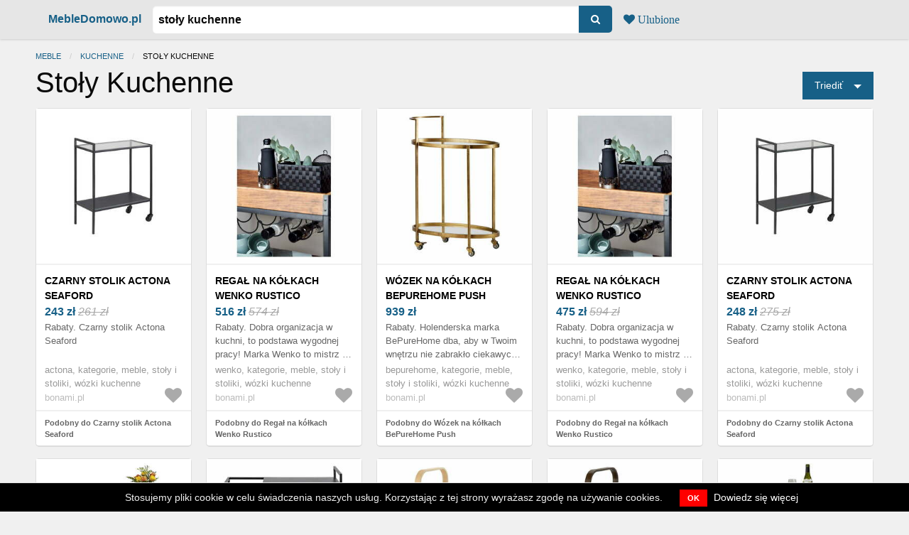

--- FILE ---
content_type: text/html; charset=utf-8
request_url: https://mebledomowo.pl/ceny/stoly-kuchenne
body_size: 25947
content:
<!DOCTYPE html><html lang="pl"><head><meta charset="utf-8" />
<script type="text/javascript">window.NREUM||(NREUM={});NREUM.info={"beacon":"bam.nr-data.net","errorBeacon":"bam.nr-data.net","licenseKey":"9a0f77ed58","applicationID":"303045144","transactionName":"dl1aREIKVA9dEBdfEFBfRx9ZC1wGQA==","queueTime":0,"applicationTime":333,"agent":""}</script>
<script type="text/javascript">(window.NREUM||(NREUM={})).init={ajax:{deny_list:["bam.nr-data.net"]},feature_flags:["soft_nav"]};(window.NREUM||(NREUM={})).loader_config={licenseKey:"9a0f77ed58",applicationID:"303045144",browserID:"303045151"};;/*! For license information please see nr-loader-rum-1.306.0.min.js.LICENSE.txt */
(()=>{var e,t,r={122:(e,t,r)=>{"use strict";r.d(t,{a:()=>i});var n=r(944);function i(e,t){try{if(!e||"object"!=typeof e)return(0,n.R)(3);if(!t||"object"!=typeof t)return(0,n.R)(4);const r=Object.create(Object.getPrototypeOf(t),Object.getOwnPropertyDescriptors(t)),a=0===Object.keys(r).length?e:r;for(let o in a)if(void 0!==e[o])try{if(null===e[o]){r[o]=null;continue}Array.isArray(e[o])&&Array.isArray(t[o])?r[o]=Array.from(new Set([...e[o],...t[o]])):"object"==typeof e[o]&&"object"==typeof t[o]?r[o]=i(e[o],t[o]):r[o]=e[o]}catch(e){r[o]||(0,n.R)(1,e)}return r}catch(e){(0,n.R)(2,e)}}},154:(e,t,r)=>{"use strict";r.d(t,{OF:()=>c,RI:()=>i,WN:()=>u,bv:()=>a,eN:()=>l,gm:()=>o,mw:()=>s,sb:()=>d});var n=r(863);const i="undefined"!=typeof window&&!!window.document,a="undefined"!=typeof WorkerGlobalScope&&("undefined"!=typeof self&&self instanceof WorkerGlobalScope&&self.navigator instanceof WorkerNavigator||"undefined"!=typeof globalThis&&globalThis instanceof WorkerGlobalScope&&globalThis.navigator instanceof WorkerNavigator),o=i?window:"undefined"!=typeof WorkerGlobalScope&&("undefined"!=typeof self&&self instanceof WorkerGlobalScope&&self||"undefined"!=typeof globalThis&&globalThis instanceof WorkerGlobalScope&&globalThis),s=Boolean("hidden"===o?.document?.visibilityState),c=/iPad|iPhone|iPod/.test(o.navigator?.userAgent),d=c&&"undefined"==typeof SharedWorker,u=((()=>{const e=o.navigator?.userAgent?.match(/Firefox[/\s](\d+\.\d+)/);Array.isArray(e)&&e.length>=2&&e[1]})(),Date.now()-(0,n.t)()),l=()=>"undefined"!=typeof PerformanceNavigationTiming&&o?.performance?.getEntriesByType("navigation")?.[0]?.responseStart},163:(e,t,r)=>{"use strict";r.d(t,{j:()=>E});var n=r(384),i=r(741);var a=r(555);r(860).K7.genericEvents;const o="experimental.resources",s="register",c=e=>{if(!e||"string"!=typeof e)return!1;try{document.createDocumentFragment().querySelector(e)}catch{return!1}return!0};var d=r(614),u=r(944),l=r(122);const f="[data-nr-mask]",g=e=>(0,l.a)(e,(()=>{const e={feature_flags:[],experimental:{allow_registered_children:!1,resources:!1},mask_selector:"*",block_selector:"[data-nr-block]",mask_input_options:{color:!1,date:!1,"datetime-local":!1,email:!1,month:!1,number:!1,range:!1,search:!1,tel:!1,text:!1,time:!1,url:!1,week:!1,textarea:!1,select:!1,password:!0}};return{ajax:{deny_list:void 0,block_internal:!0,enabled:!0,autoStart:!0},api:{get allow_registered_children(){return e.feature_flags.includes(s)||e.experimental.allow_registered_children},set allow_registered_children(t){e.experimental.allow_registered_children=t},duplicate_registered_data:!1},browser_consent_mode:{enabled:!1},distributed_tracing:{enabled:void 0,exclude_newrelic_header:void 0,cors_use_newrelic_header:void 0,cors_use_tracecontext_headers:void 0,allowed_origins:void 0},get feature_flags(){return e.feature_flags},set feature_flags(t){e.feature_flags=t},generic_events:{enabled:!0,autoStart:!0},harvest:{interval:30},jserrors:{enabled:!0,autoStart:!0},logging:{enabled:!0,autoStart:!0},metrics:{enabled:!0,autoStart:!0},obfuscate:void 0,page_action:{enabled:!0},page_view_event:{enabled:!0,autoStart:!0},page_view_timing:{enabled:!0,autoStart:!0},performance:{capture_marks:!1,capture_measures:!1,capture_detail:!0,resources:{get enabled(){return e.feature_flags.includes(o)||e.experimental.resources},set enabled(t){e.experimental.resources=t},asset_types:[],first_party_domains:[],ignore_newrelic:!0}},privacy:{cookies_enabled:!0},proxy:{assets:void 0,beacon:void 0},session:{expiresMs:d.wk,inactiveMs:d.BB},session_replay:{autoStart:!0,enabled:!1,preload:!1,sampling_rate:10,error_sampling_rate:100,collect_fonts:!1,inline_images:!1,fix_stylesheets:!0,mask_all_inputs:!0,get mask_text_selector(){return e.mask_selector},set mask_text_selector(t){c(t)?e.mask_selector="".concat(t,",").concat(f):""===t||null===t?e.mask_selector=f:(0,u.R)(5,t)},get block_class(){return"nr-block"},get ignore_class(){return"nr-ignore"},get mask_text_class(){return"nr-mask"},get block_selector(){return e.block_selector},set block_selector(t){c(t)?e.block_selector+=",".concat(t):""!==t&&(0,u.R)(6,t)},get mask_input_options(){return e.mask_input_options},set mask_input_options(t){t&&"object"==typeof t?e.mask_input_options={...t,password:!0}:(0,u.R)(7,t)}},session_trace:{enabled:!0,autoStart:!0},soft_navigations:{enabled:!0,autoStart:!0},spa:{enabled:!0,autoStart:!0},ssl:void 0,user_actions:{enabled:!0,elementAttributes:["id","className","tagName","type"]}}})());var p=r(154),m=r(324);let h=0;const v={buildEnv:m.F3,distMethod:m.Xs,version:m.xv,originTime:p.WN},b={consented:!1},y={appMetadata:{},get consented(){return this.session?.state?.consent||b.consented},set consented(e){b.consented=e},customTransaction:void 0,denyList:void 0,disabled:!1,harvester:void 0,isolatedBacklog:!1,isRecording:!1,loaderType:void 0,maxBytes:3e4,obfuscator:void 0,onerror:void 0,ptid:void 0,releaseIds:{},session:void 0,timeKeeper:void 0,registeredEntities:[],jsAttributesMetadata:{bytes:0},get harvestCount(){return++h}},_=e=>{const t=(0,l.a)(e,y),r=Object.keys(v).reduce((e,t)=>(e[t]={value:v[t],writable:!1,configurable:!0,enumerable:!0},e),{});return Object.defineProperties(t,r)};var w=r(701);const x=e=>{const t=e.startsWith("http");e+="/",r.p=t?e:"https://"+e};var S=r(836),k=r(241);const R={accountID:void 0,trustKey:void 0,agentID:void 0,licenseKey:void 0,applicationID:void 0,xpid:void 0},A=e=>(0,l.a)(e,R),T=new Set;function E(e,t={},r,o){let{init:s,info:c,loader_config:d,runtime:u={},exposed:l=!0}=t;if(!c){const e=(0,n.pV)();s=e.init,c=e.info,d=e.loader_config}e.init=g(s||{}),e.loader_config=A(d||{}),c.jsAttributes??={},p.bv&&(c.jsAttributes.isWorker=!0),e.info=(0,a.D)(c);const f=e.init,m=[c.beacon,c.errorBeacon];T.has(e.agentIdentifier)||(f.proxy.assets&&(x(f.proxy.assets),m.push(f.proxy.assets)),f.proxy.beacon&&m.push(f.proxy.beacon),e.beacons=[...m],function(e){const t=(0,n.pV)();Object.getOwnPropertyNames(i.W.prototype).forEach(r=>{const n=i.W.prototype[r];if("function"!=typeof n||"constructor"===n)return;let a=t[r];e[r]&&!1!==e.exposed&&"micro-agent"!==e.runtime?.loaderType&&(t[r]=(...t)=>{const n=e[r](...t);return a?a(...t):n})})}(e),(0,n.US)("activatedFeatures",w.B),e.runSoftNavOverSpa&&=!0===f.soft_navigations.enabled&&f.feature_flags.includes("soft_nav")),u.denyList=[...f.ajax.deny_list||[],...f.ajax.block_internal?m:[]],u.ptid=e.agentIdentifier,u.loaderType=r,e.runtime=_(u),T.has(e.agentIdentifier)||(e.ee=S.ee.get(e.agentIdentifier),e.exposed=l,(0,k.W)({agentIdentifier:e.agentIdentifier,drained:!!w.B?.[e.agentIdentifier],type:"lifecycle",name:"initialize",feature:void 0,data:e.config})),T.add(e.agentIdentifier)}},234:(e,t,r)=>{"use strict";r.d(t,{W:()=>a});var n=r(836),i=r(687);class a{constructor(e,t){this.agentIdentifier=e,this.ee=n.ee.get(e),this.featureName=t,this.blocked=!1}deregisterDrain(){(0,i.x3)(this.agentIdentifier,this.featureName)}}},241:(e,t,r)=>{"use strict";r.d(t,{W:()=>a});var n=r(154);const i="newrelic";function a(e={}){try{n.gm.dispatchEvent(new CustomEvent(i,{detail:e}))}catch(e){}}},261:(e,t,r)=>{"use strict";r.d(t,{$9:()=>d,BL:()=>s,CH:()=>g,Dl:()=>_,Fw:()=>y,PA:()=>h,Pl:()=>n,Pv:()=>k,Tb:()=>l,U2:()=>a,V1:()=>S,Wb:()=>x,bt:()=>b,cD:()=>v,d3:()=>w,dT:()=>c,eY:()=>p,fF:()=>f,hG:()=>i,k6:()=>o,nb:()=>m,o5:()=>u});const n="api-",i="addPageAction",a="addToTrace",o="addRelease",s="finished",c="interaction",d="log",u="noticeError",l="pauseReplay",f="recordCustomEvent",g="recordReplay",p="register",m="setApplicationVersion",h="setCurrentRouteName",v="setCustomAttribute",b="setErrorHandler",y="setPageViewName",_="setUserId",w="start",x="wrapLogger",S="measure",k="consent"},289:(e,t,r)=>{"use strict";r.d(t,{GG:()=>o,Qr:()=>c,sB:()=>s});var n=r(878),i=r(389);function a(){return"undefined"==typeof document||"complete"===document.readyState}function o(e,t){if(a())return e();const r=(0,i.J)(e),o=setInterval(()=>{a()&&(clearInterval(o),r())},500);(0,n.sp)("load",r,t)}function s(e){if(a())return e();(0,n.DD)("DOMContentLoaded",e)}function c(e){if(a())return e();(0,n.sp)("popstate",e)}},324:(e,t,r)=>{"use strict";r.d(t,{F3:()=>i,Xs:()=>a,xv:()=>n});const n="1.306.0",i="PROD",a="CDN"},374:(e,t,r)=>{r.nc=(()=>{try{return document?.currentScript?.nonce}catch(e){}return""})()},384:(e,t,r)=>{"use strict";r.d(t,{NT:()=>o,US:()=>u,Zm:()=>s,bQ:()=>d,dV:()=>c,pV:()=>l});var n=r(154),i=r(863),a=r(910);const o={beacon:"bam.nr-data.net",errorBeacon:"bam.nr-data.net"};function s(){return n.gm.NREUM||(n.gm.NREUM={}),void 0===n.gm.newrelic&&(n.gm.newrelic=n.gm.NREUM),n.gm.NREUM}function c(){let e=s();return e.o||(e.o={ST:n.gm.setTimeout,SI:n.gm.setImmediate||n.gm.setInterval,CT:n.gm.clearTimeout,XHR:n.gm.XMLHttpRequest,REQ:n.gm.Request,EV:n.gm.Event,PR:n.gm.Promise,MO:n.gm.MutationObserver,FETCH:n.gm.fetch,WS:n.gm.WebSocket},(0,a.i)(...Object.values(e.o))),e}function d(e,t){let r=s();r.initializedAgents??={},t.initializedAt={ms:(0,i.t)(),date:new Date},r.initializedAgents[e]=t}function u(e,t){s()[e]=t}function l(){return function(){let e=s();const t=e.info||{};e.info={beacon:o.beacon,errorBeacon:o.errorBeacon,...t}}(),function(){let e=s();const t=e.init||{};e.init={...t}}(),c(),function(){let e=s();const t=e.loader_config||{};e.loader_config={...t}}(),s()}},389:(e,t,r)=>{"use strict";function n(e,t=500,r={}){const n=r?.leading||!1;let i;return(...r)=>{n&&void 0===i&&(e.apply(this,r),i=setTimeout(()=>{i=clearTimeout(i)},t)),n||(clearTimeout(i),i=setTimeout(()=>{e.apply(this,r)},t))}}function i(e){let t=!1;return(...r)=>{t||(t=!0,e.apply(this,r))}}r.d(t,{J:()=>i,s:()=>n})},555:(e,t,r)=>{"use strict";r.d(t,{D:()=>s,f:()=>o});var n=r(384),i=r(122);const a={beacon:n.NT.beacon,errorBeacon:n.NT.errorBeacon,licenseKey:void 0,applicationID:void 0,sa:void 0,queueTime:void 0,applicationTime:void 0,ttGuid:void 0,user:void 0,account:void 0,product:void 0,extra:void 0,jsAttributes:{},userAttributes:void 0,atts:void 0,transactionName:void 0,tNamePlain:void 0};function o(e){try{return!!e.licenseKey&&!!e.errorBeacon&&!!e.applicationID}catch(e){return!1}}const s=e=>(0,i.a)(e,a)},566:(e,t,r)=>{"use strict";r.d(t,{LA:()=>s,bz:()=>o});var n=r(154);const i="xxxxxxxx-xxxx-4xxx-yxxx-xxxxxxxxxxxx";function a(e,t){return e?15&e[t]:16*Math.random()|0}function o(){const e=n.gm?.crypto||n.gm?.msCrypto;let t,r=0;return e&&e.getRandomValues&&(t=e.getRandomValues(new Uint8Array(30))),i.split("").map(e=>"x"===e?a(t,r++).toString(16):"y"===e?(3&a()|8).toString(16):e).join("")}function s(e){const t=n.gm?.crypto||n.gm?.msCrypto;let r,i=0;t&&t.getRandomValues&&(r=t.getRandomValues(new Uint8Array(e)));const o=[];for(var s=0;s<e;s++)o.push(a(r,i++).toString(16));return o.join("")}},606:(e,t,r)=>{"use strict";r.d(t,{i:()=>a});var n=r(908);a.on=o;var i=a.handlers={};function a(e,t,r,a){o(a||n.d,i,e,t,r)}function o(e,t,r,i,a){a||(a="feature"),e||(e=n.d);var o=t[a]=t[a]||{};(o[r]=o[r]||[]).push([e,i])}},607:(e,t,r)=>{"use strict";r.d(t,{W:()=>n});const n=(0,r(566).bz)()},614:(e,t,r)=>{"use strict";r.d(t,{BB:()=>o,H3:()=>n,g:()=>d,iL:()=>c,tS:()=>s,uh:()=>i,wk:()=>a});const n="NRBA",i="SESSION",a=144e5,o=18e5,s={STARTED:"session-started",PAUSE:"session-pause",RESET:"session-reset",RESUME:"session-resume",UPDATE:"session-update"},c={SAME_TAB:"same-tab",CROSS_TAB:"cross-tab"},d={OFF:0,FULL:1,ERROR:2}},630:(e,t,r)=>{"use strict";r.d(t,{T:()=>n});const n=r(860).K7.pageViewEvent},646:(e,t,r)=>{"use strict";r.d(t,{y:()=>n});class n{constructor(e){this.contextId=e}}},687:(e,t,r)=>{"use strict";r.d(t,{Ak:()=>d,Ze:()=>f,x3:()=>u});var n=r(241),i=r(836),a=r(606),o=r(860),s=r(646);const c={};function d(e,t){const r={staged:!1,priority:o.P3[t]||0};l(e),c[e].get(t)||c[e].set(t,r)}function u(e,t){e&&c[e]&&(c[e].get(t)&&c[e].delete(t),p(e,t,!1),c[e].size&&g(e))}function l(e){if(!e)throw new Error("agentIdentifier required");c[e]||(c[e]=new Map)}function f(e="",t="feature",r=!1){if(l(e),!e||!c[e].get(t)||r)return p(e,t);c[e].get(t).staged=!0,g(e)}function g(e){const t=Array.from(c[e]);t.every(([e,t])=>t.staged)&&(t.sort((e,t)=>e[1].priority-t[1].priority),t.forEach(([t])=>{c[e].delete(t),p(e,t)}))}function p(e,t,r=!0){const o=e?i.ee.get(e):i.ee,c=a.i.handlers;if(!o.aborted&&o.backlog&&c){if((0,n.W)({agentIdentifier:e,type:"lifecycle",name:"drain",feature:t}),r){const e=o.backlog[t],r=c[t];if(r){for(let t=0;e&&t<e.length;++t)m(e[t],r);Object.entries(r).forEach(([e,t])=>{Object.values(t||{}).forEach(t=>{t[0]?.on&&t[0]?.context()instanceof s.y&&t[0].on(e,t[1])})})}}o.isolatedBacklog||delete c[t],o.backlog[t]=null,o.emit("drain-"+t,[])}}function m(e,t){var r=e[1];Object.values(t[r]||{}).forEach(t=>{var r=e[0];if(t[0]===r){var n=t[1],i=e[3],a=e[2];n.apply(i,a)}})}},699:(e,t,r)=>{"use strict";r.d(t,{It:()=>a,KC:()=>s,No:()=>i,qh:()=>o});var n=r(860);const i=16e3,a=1e6,o="SESSION_ERROR",s={[n.K7.logging]:!0,[n.K7.genericEvents]:!1,[n.K7.jserrors]:!1,[n.K7.ajax]:!1}},701:(e,t,r)=>{"use strict";r.d(t,{B:()=>a,t:()=>o});var n=r(241);const i=new Set,a={};function o(e,t){const r=t.agentIdentifier;a[r]??={},e&&"object"==typeof e&&(i.has(r)||(t.ee.emit("rumresp",[e]),a[r]=e,i.add(r),(0,n.W)({agentIdentifier:r,loaded:!0,drained:!0,type:"lifecycle",name:"load",feature:void 0,data:e})))}},741:(e,t,r)=>{"use strict";r.d(t,{W:()=>a});var n=r(944),i=r(261);class a{#e(e,...t){if(this[e]!==a.prototype[e])return this[e](...t);(0,n.R)(35,e)}addPageAction(e,t){return this.#e(i.hG,e,t)}register(e){return this.#e(i.eY,e)}recordCustomEvent(e,t){return this.#e(i.fF,e,t)}setPageViewName(e,t){return this.#e(i.Fw,e,t)}setCustomAttribute(e,t,r){return this.#e(i.cD,e,t,r)}noticeError(e,t){return this.#e(i.o5,e,t)}setUserId(e){return this.#e(i.Dl,e)}setApplicationVersion(e){return this.#e(i.nb,e)}setErrorHandler(e){return this.#e(i.bt,e)}addRelease(e,t){return this.#e(i.k6,e,t)}log(e,t){return this.#e(i.$9,e,t)}start(){return this.#e(i.d3)}finished(e){return this.#e(i.BL,e)}recordReplay(){return this.#e(i.CH)}pauseReplay(){return this.#e(i.Tb)}addToTrace(e){return this.#e(i.U2,e)}setCurrentRouteName(e){return this.#e(i.PA,e)}interaction(e){return this.#e(i.dT,e)}wrapLogger(e,t,r){return this.#e(i.Wb,e,t,r)}measure(e,t){return this.#e(i.V1,e,t)}consent(e){return this.#e(i.Pv,e)}}},782:(e,t,r)=>{"use strict";r.d(t,{T:()=>n});const n=r(860).K7.pageViewTiming},836:(e,t,r)=>{"use strict";r.d(t,{P:()=>s,ee:()=>c});var n=r(384),i=r(990),a=r(646),o=r(607);const s="nr@context:".concat(o.W),c=function e(t,r){var n={},o={},u={},l=!1;try{l=16===r.length&&d.initializedAgents?.[r]?.runtime.isolatedBacklog}catch(e){}var f={on:p,addEventListener:p,removeEventListener:function(e,t){var r=n[e];if(!r)return;for(var i=0;i<r.length;i++)r[i]===t&&r.splice(i,1)},emit:function(e,r,n,i,a){!1!==a&&(a=!0);if(c.aborted&&!i)return;t&&a&&t.emit(e,r,n);var s=g(n);m(e).forEach(e=>{e.apply(s,r)});var d=v()[o[e]];d&&d.push([f,e,r,s]);return s},get:h,listeners:m,context:g,buffer:function(e,t){const r=v();if(t=t||"feature",f.aborted)return;Object.entries(e||{}).forEach(([e,n])=>{o[n]=t,t in r||(r[t]=[])})},abort:function(){f._aborted=!0,Object.keys(f.backlog).forEach(e=>{delete f.backlog[e]})},isBuffering:function(e){return!!v()[o[e]]},debugId:r,backlog:l?{}:t&&"object"==typeof t.backlog?t.backlog:{},isolatedBacklog:l};return Object.defineProperty(f,"aborted",{get:()=>{let e=f._aborted||!1;return e||(t&&(e=t.aborted),e)}}),f;function g(e){return e&&e instanceof a.y?e:e?(0,i.I)(e,s,()=>new a.y(s)):new a.y(s)}function p(e,t){n[e]=m(e).concat(t)}function m(e){return n[e]||[]}function h(t){return u[t]=u[t]||e(f,t)}function v(){return f.backlog}}(void 0,"globalEE"),d=(0,n.Zm)();d.ee||(d.ee=c)},843:(e,t,r)=>{"use strict";r.d(t,{G:()=>a,u:()=>i});var n=r(878);function i(e,t=!1,r,i){(0,n.DD)("visibilitychange",function(){if(t)return void("hidden"===document.visibilityState&&e());e(document.visibilityState)},r,i)}function a(e,t,r){(0,n.sp)("pagehide",e,t,r)}},860:(e,t,r)=>{"use strict";r.d(t,{$J:()=>u,K7:()=>c,P3:()=>d,XX:()=>i,Yy:()=>s,df:()=>a,qY:()=>n,v4:()=>o});const n="events",i="jserrors",a="browser/blobs",o="rum",s="browser/logs",c={ajax:"ajax",genericEvents:"generic_events",jserrors:i,logging:"logging",metrics:"metrics",pageAction:"page_action",pageViewEvent:"page_view_event",pageViewTiming:"page_view_timing",sessionReplay:"session_replay",sessionTrace:"session_trace",softNav:"soft_navigations",spa:"spa"},d={[c.pageViewEvent]:1,[c.pageViewTiming]:2,[c.metrics]:3,[c.jserrors]:4,[c.spa]:5,[c.ajax]:6,[c.sessionTrace]:7,[c.softNav]:8,[c.sessionReplay]:9,[c.logging]:10,[c.genericEvents]:11},u={[c.pageViewEvent]:o,[c.pageViewTiming]:n,[c.ajax]:n,[c.spa]:n,[c.softNav]:n,[c.metrics]:i,[c.jserrors]:i,[c.sessionTrace]:a,[c.sessionReplay]:a,[c.logging]:s,[c.genericEvents]:"ins"}},863:(e,t,r)=>{"use strict";function n(){return Math.floor(performance.now())}r.d(t,{t:()=>n})},878:(e,t,r)=>{"use strict";function n(e,t){return{capture:e,passive:!1,signal:t}}function i(e,t,r=!1,i){window.addEventListener(e,t,n(r,i))}function a(e,t,r=!1,i){document.addEventListener(e,t,n(r,i))}r.d(t,{DD:()=>a,jT:()=>n,sp:()=>i})},908:(e,t,r)=>{"use strict";r.d(t,{d:()=>n,p:()=>i});var n=r(836).ee.get("handle");function i(e,t,r,i,a){a?(a.buffer([e],i),a.emit(e,t,r)):(n.buffer([e],i),n.emit(e,t,r))}},910:(e,t,r)=>{"use strict";r.d(t,{i:()=>a});var n=r(944);const i=new Map;function a(...e){return e.every(e=>{if(i.has(e))return i.get(e);const t="function"==typeof e?e.toString():"",r=t.includes("[native code]"),a=t.includes("nrWrapper");return r||a||(0,n.R)(64,e?.name||t),i.set(e,r),r})}},944:(e,t,r)=>{"use strict";r.d(t,{R:()=>i});var n=r(241);function i(e,t){"function"==typeof console.debug&&(console.debug("New Relic Warning: https://github.com/newrelic/newrelic-browser-agent/blob/main/docs/warning-codes.md#".concat(e),t),(0,n.W)({agentIdentifier:null,drained:null,type:"data",name:"warn",feature:"warn",data:{code:e,secondary:t}}))}},969:(e,t,r)=>{"use strict";r.d(t,{TZ:()=>n,XG:()=>s,rs:()=>i,xV:()=>o,z_:()=>a});const n=r(860).K7.metrics,i="sm",a="cm",o="storeSupportabilityMetrics",s="storeEventMetrics"},990:(e,t,r)=>{"use strict";r.d(t,{I:()=>i});var n=Object.prototype.hasOwnProperty;function i(e,t,r){if(n.call(e,t))return e[t];var i=r();if(Object.defineProperty&&Object.keys)try{return Object.defineProperty(e,t,{value:i,writable:!0,enumerable:!1}),i}catch(e){}return e[t]=i,i}}},n={};function i(e){var t=n[e];if(void 0!==t)return t.exports;var a=n[e]={exports:{}};return r[e](a,a.exports,i),a.exports}i.m=r,i.d=(e,t)=>{for(var r in t)i.o(t,r)&&!i.o(e,r)&&Object.defineProperty(e,r,{enumerable:!0,get:t[r]})},i.f={},i.e=e=>Promise.all(Object.keys(i.f).reduce((t,r)=>(i.f[r](e,t),t),[])),i.u=e=>"nr-rum-1.306.0.min.js",i.o=(e,t)=>Object.prototype.hasOwnProperty.call(e,t),e={},t="NRBA-1.306.0.PROD:",i.l=(r,n,a,o)=>{if(e[r])e[r].push(n);else{var s,c;if(void 0!==a)for(var d=document.getElementsByTagName("script"),u=0;u<d.length;u++){var l=d[u];if(l.getAttribute("src")==r||l.getAttribute("data-webpack")==t+a){s=l;break}}if(!s){c=!0;var f={296:"sha512-XHJAyYwsxAD4jnOFenBf2aq49/pv28jKOJKs7YGQhagYYI2Zk8nHflZPdd7WiilkmEkgIZQEFX4f1AJMoyzKwA=="};(s=document.createElement("script")).charset="utf-8",i.nc&&s.setAttribute("nonce",i.nc),s.setAttribute("data-webpack",t+a),s.src=r,0!==s.src.indexOf(window.location.origin+"/")&&(s.crossOrigin="anonymous"),f[o]&&(s.integrity=f[o])}e[r]=[n];var g=(t,n)=>{s.onerror=s.onload=null,clearTimeout(p);var i=e[r];if(delete e[r],s.parentNode&&s.parentNode.removeChild(s),i&&i.forEach(e=>e(n)),t)return t(n)},p=setTimeout(g.bind(null,void 0,{type:"timeout",target:s}),12e4);s.onerror=g.bind(null,s.onerror),s.onload=g.bind(null,s.onload),c&&document.head.appendChild(s)}},i.r=e=>{"undefined"!=typeof Symbol&&Symbol.toStringTag&&Object.defineProperty(e,Symbol.toStringTag,{value:"Module"}),Object.defineProperty(e,"__esModule",{value:!0})},i.p="https://js-agent.newrelic.com/",(()=>{var e={374:0,840:0};i.f.j=(t,r)=>{var n=i.o(e,t)?e[t]:void 0;if(0!==n)if(n)r.push(n[2]);else{var a=new Promise((r,i)=>n=e[t]=[r,i]);r.push(n[2]=a);var o=i.p+i.u(t),s=new Error;i.l(o,r=>{if(i.o(e,t)&&(0!==(n=e[t])&&(e[t]=void 0),n)){var a=r&&("load"===r.type?"missing":r.type),o=r&&r.target&&r.target.src;s.message="Loading chunk "+t+" failed: ("+a+": "+o+")",s.name="ChunkLoadError",s.type=a,s.request=o,n[1](s)}},"chunk-"+t,t)}};var t=(t,r)=>{var n,a,[o,s,c]=r,d=0;if(o.some(t=>0!==e[t])){for(n in s)i.o(s,n)&&(i.m[n]=s[n]);if(c)c(i)}for(t&&t(r);d<o.length;d++)a=o[d],i.o(e,a)&&e[a]&&e[a][0](),e[a]=0},r=self["webpackChunk:NRBA-1.306.0.PROD"]=self["webpackChunk:NRBA-1.306.0.PROD"]||[];r.forEach(t.bind(null,0)),r.push=t.bind(null,r.push.bind(r))})(),(()=>{"use strict";i(374);var e=i(566),t=i(741);class r extends t.W{agentIdentifier=(0,e.LA)(16)}var n=i(860);const a=Object.values(n.K7);var o=i(163);var s=i(908),c=i(863),d=i(261),u=i(241),l=i(944),f=i(701),g=i(969);function p(e,t,i,a){const o=a||i;!o||o[e]&&o[e]!==r.prototype[e]||(o[e]=function(){(0,s.p)(g.xV,["API/"+e+"/called"],void 0,n.K7.metrics,i.ee),(0,u.W)({agentIdentifier:i.agentIdentifier,drained:!!f.B?.[i.agentIdentifier],type:"data",name:"api",feature:d.Pl+e,data:{}});try{return t.apply(this,arguments)}catch(e){(0,l.R)(23,e)}})}function m(e,t,r,n,i){const a=e.info;null===r?delete a.jsAttributes[t]:a.jsAttributes[t]=r,(i||null===r)&&(0,s.p)(d.Pl+n,[(0,c.t)(),t,r],void 0,"session",e.ee)}var h=i(687),v=i(234),b=i(289),y=i(154),_=i(384);const w=e=>y.RI&&!0===e?.privacy.cookies_enabled;function x(e){return!!(0,_.dV)().o.MO&&w(e)&&!0===e?.session_trace.enabled}var S=i(389),k=i(699);class R extends v.W{constructor(e,t){super(e.agentIdentifier,t),this.agentRef=e,this.abortHandler=void 0,this.featAggregate=void 0,this.loadedSuccessfully=void 0,this.onAggregateImported=new Promise(e=>{this.loadedSuccessfully=e}),this.deferred=Promise.resolve(),!1===e.init[this.featureName].autoStart?this.deferred=new Promise((t,r)=>{this.ee.on("manual-start-all",(0,S.J)(()=>{(0,h.Ak)(e.agentIdentifier,this.featureName),t()}))}):(0,h.Ak)(e.agentIdentifier,t)}importAggregator(e,t,r={}){if(this.featAggregate)return;const n=async()=>{let n;await this.deferred;try{if(w(e.init)){const{setupAgentSession:t}=await i.e(296).then(i.bind(i,305));n=t(e)}}catch(e){(0,l.R)(20,e),this.ee.emit("internal-error",[e]),(0,s.p)(k.qh,[e],void 0,this.featureName,this.ee)}try{if(!this.#t(this.featureName,n,e.init))return(0,h.Ze)(this.agentIdentifier,this.featureName),void this.loadedSuccessfully(!1);const{Aggregate:i}=await t();this.featAggregate=new i(e,r),e.runtime.harvester.initializedAggregates.push(this.featAggregate),this.loadedSuccessfully(!0)}catch(e){(0,l.R)(34,e),this.abortHandler?.(),(0,h.Ze)(this.agentIdentifier,this.featureName,!0),this.loadedSuccessfully(!1),this.ee&&this.ee.abort()}};y.RI?(0,b.GG)(()=>n(),!0):n()}#t(e,t,r){if(this.blocked)return!1;switch(e){case n.K7.sessionReplay:return x(r)&&!!t;case n.K7.sessionTrace:return!!t;default:return!0}}}var A=i(630),T=i(614);class E extends R{static featureName=A.T;constructor(e){var t;super(e,A.T),this.setupInspectionEvents(e.agentIdentifier),t=e,p(d.Fw,function(e,r){"string"==typeof e&&("/"!==e.charAt(0)&&(e="/"+e),t.runtime.customTransaction=(r||"http://custom.transaction")+e,(0,s.p)(d.Pl+d.Fw,[(0,c.t)()],void 0,void 0,t.ee))},t),this.importAggregator(e,()=>i.e(296).then(i.bind(i,943)))}setupInspectionEvents(e){const t=(t,r)=>{t&&(0,u.W)({agentIdentifier:e,timeStamp:t.timeStamp,loaded:"complete"===t.target.readyState,type:"window",name:r,data:t.target.location+""})};(0,b.sB)(e=>{t(e,"DOMContentLoaded")}),(0,b.GG)(e=>{t(e,"load")}),(0,b.Qr)(e=>{t(e,"navigate")}),this.ee.on(T.tS.UPDATE,(t,r)=>{(0,u.W)({agentIdentifier:e,type:"lifecycle",name:"session",data:r})})}}var N=i(843),I=i(782);class j extends R{static featureName=I.T;constructor(e){super(e,I.T),y.RI&&((0,N.u)(()=>(0,s.p)("docHidden",[(0,c.t)()],void 0,I.T,this.ee),!0),(0,N.G)(()=>(0,s.p)("winPagehide",[(0,c.t)()],void 0,I.T,this.ee)),this.importAggregator(e,()=>i.e(296).then(i.bind(i,117))))}}class P extends R{static featureName=g.TZ;constructor(e){super(e,g.TZ),y.RI&&document.addEventListener("securitypolicyviolation",e=>{(0,s.p)(g.xV,["Generic/CSPViolation/Detected"],void 0,this.featureName,this.ee)}),this.importAggregator(e,()=>i.e(296).then(i.bind(i,623)))}}new class extends r{constructor(e){var t;(super(),y.gm)?(this.features={},(0,_.bQ)(this.agentIdentifier,this),this.desiredFeatures=new Set(e.features||[]),this.desiredFeatures.add(E),this.runSoftNavOverSpa=[...this.desiredFeatures].some(e=>e.featureName===n.K7.softNav),(0,o.j)(this,e,e.loaderType||"agent"),t=this,p(d.cD,function(e,r,n=!1){if("string"==typeof e){if(["string","number","boolean"].includes(typeof r)||null===r)return m(t,e,r,d.cD,n);(0,l.R)(40,typeof r)}else(0,l.R)(39,typeof e)},t),function(e){p(d.Dl,function(t){if("string"==typeof t||null===t)return m(e,"enduser.id",t,d.Dl,!0);(0,l.R)(41,typeof t)},e)}(this),function(e){p(d.nb,function(t){if("string"==typeof t||null===t)return m(e,"application.version",t,d.nb,!1);(0,l.R)(42,typeof t)},e)}(this),function(e){p(d.d3,function(){e.ee.emit("manual-start-all")},e)}(this),function(e){p(d.Pv,function(t=!0){if("boolean"==typeof t){if((0,s.p)(d.Pl+d.Pv,[t],void 0,"session",e.ee),e.runtime.consented=t,t){const t=e.features.page_view_event;t.onAggregateImported.then(e=>{const r=t.featAggregate;e&&!r.sentRum&&r.sendRum()})}}else(0,l.R)(65,typeof t)},e)}(this),this.run()):(0,l.R)(21)}get config(){return{info:this.info,init:this.init,loader_config:this.loader_config,runtime:this.runtime}}get api(){return this}run(){try{const e=function(e){const t={};return a.forEach(r=>{t[r]=!!e[r]?.enabled}),t}(this.init),t=[...this.desiredFeatures];t.sort((e,t)=>n.P3[e.featureName]-n.P3[t.featureName]),t.forEach(t=>{if(!e[t.featureName]&&t.featureName!==n.K7.pageViewEvent)return;if(this.runSoftNavOverSpa&&t.featureName===n.K7.spa)return;if(!this.runSoftNavOverSpa&&t.featureName===n.K7.softNav)return;const r=function(e){switch(e){case n.K7.ajax:return[n.K7.jserrors];case n.K7.sessionTrace:return[n.K7.ajax,n.K7.pageViewEvent];case n.K7.sessionReplay:return[n.K7.sessionTrace];case n.K7.pageViewTiming:return[n.K7.pageViewEvent];default:return[]}}(t.featureName).filter(e=>!(e in this.features));r.length>0&&(0,l.R)(36,{targetFeature:t.featureName,missingDependencies:r}),this.features[t.featureName]=new t(this)})}catch(e){(0,l.R)(22,e);for(const e in this.features)this.features[e].abortHandler?.();const t=(0,_.Zm)();delete t.initializedAgents[this.agentIdentifier]?.features,delete this.sharedAggregator;return t.ee.get(this.agentIdentifier).abort(),!1}}}({features:[E,j,P],loaderType:"lite"})})()})();</script><title>Stoły kuchenne (68 produktów) - MebleDomowo.pl</title>
<meta name="description" content="Zobacz Stoły kuchenne w sklepach online, 68 produktów. Kuchenne niskie ceny i promocje. Stoły zamów online 2026 w portalu mody MebleDomowo.">
<link rel="canonical" href="https://mebledomowo.pl/ceny/stoly-kuchenne">
<meta property="og:title" content="Stoły kuchenne (68 produktów) - MebleDomowo.pl">
<meta property="og:url" content="https://mebledomowo.pl/ceny/stoly-kuchenne">
<meta property="og:description" content="Zobacz Stoły kuchenne w sklepach online, 68 produktów. Kuchenne niskie ceny i promocje. Stoły zamów online 2026 w portalu mody MebleDomowo.">
<meta property="og:image" content="https://assets.mebledomowo.pl/system/cache/000/608/214/small_czarny-stolik-actona-seaford.jpeg"><meta content="width=device-width, initial-scale=1.0" name="viewport" /><link rel="stylesheet" media="screen" href="https://assets.mebledomowo.pl/assets/mebledomowo-84bc4391457b7fc913970406e894994bc064f8ea521d7455c26068b6e03d417d.css" /><meta name="csrf-param" content="authenticity_token" />
<meta name="csrf-token" content="5okfDbMZcDLui1vJgAd08zGIkTAFHD3MTImjYZOfdk8di6ZLob2H+Z+VA/PgeQjPNV0qI/9VE3PvLDXZUwkgiA==" /><!-- Global site tag (gtag.js) - Google Analytics -->
<script async src="https://www.googletagmanager.com/gtag/js?id=UA-118320-32"></script>
<script>
window.dataLayer = window.dataLayer || [];
function gtag(){dataLayer.push(arguments);}
gtag('js', new Date());

gtag('config', 'UA-118320-32');
</script><link rel="apple-touch-icon" sizes="180x180" href="/apple-touch-icon.png"><link rel="icon" type="image/png" sizes="32x32" href="/favicon-32x32.png"><link rel="icon" type="image/png" sizes="16x16" href="/favicon-16x16.png"><link rel="manifest" href="/site.webmanifest"><link rel="mask-icon" href="/safari-pinned-tab.svg" color="#5bbad5"><meta name="msapplication-TileColor" content="#ffc40d"><meta name="theme-color" content="#ffffff"></head><body><header><form action="/ceny" accept-charset="UTF-8" method="post"><input name="utf8" type="hidden" value="&#x2713;" /><input type="hidden" name="authenticity_token" value="6ZkiriJqQoGzwWKt9ZZRmDfHlgUKLNziciP2BWYBzLUwnO4Po5fknj1E0snf0fprbULMMiOPgeULheDiSHnyQQ==" /><div class="grid-container"><nav class="top-bar"><div class="top-bar-left"><ul class="menu"><li class="name"><a href="/">MebleDomowo.pl</a></li><li><input type="text" name="keyword" id="keyword" value="Stoły kuchenne" placeholder="np. stół obiadowy" /></li><li><button name="button" type="submit" class="button"><i aria-hidden="true" class="fa fa-search"></i></button></li><li><a href="/favorites"> <span class="fa fa-heart"> Ulubione</span></a></li></ul></div><div class="top-bar-right"><ul class="menu"></ul></div></nav></div></form></header><main><div class="grid-container"><div class="grid-x grid-padding-x"><div class="cell small-12"><nav aria-label="Jesteś tutaj:" role="navigation"><ul class="breadcrumbs"><li><a href="/">Meble</a></li><li><a href="/ceny/kuchenne">Kuchenne</a></li><li><span class="show-for-sr">Obecny:</span>Stoły kuchenne</li></ul></nav></div></div><div class="grid-x grid-padding-x align-justify align-middle"><div class="cell small-7 medium-10"><h1>Stoły kuchenne</h1></div><div class="cell small-5 medium-2 text-right"><ul class="dropdown menu align-right" data-dropdown-menu=""><li><button class="dropdown button" href="#">Triediť</button><ul class="menu"><li><a href="/ceny/stoly-kuchenne?order=">Według popularności</a></li><li><a href="/ceny/stoly-kuchenne?order=cheap">Od najtańszego</a></li><li><a href="/ceny/stoly-kuchenne?order=expensive">Od przecenionych</a></li><li><a href="/ceny/stoly-kuchenne?order=new">Od najnowszegoí</a></li></ul></li></ul></div></div><div class="grid-x grid-padding-x small-up-1 medium-up-4 large-up-5"><div class="cell item"><article itemscope="" itemtype="http://schema.org/Product"><div class="photo"><a rel="nofollow" class="track" data-id="608214" href="//www.anrdoezrs.net/click-9097012-13587709?url=https%3A%2F%2Fwww.bonami.pl%2Fp%2Fczarny-stolik-actona-seaford"><img alt="Czarny stolik Actona Seaford obraz" itemprop="image" src="https://assets.mebledomowo.pl/system/cache/000/608/214/small_czarny-stolik-actona-seaford.jpeg" /></a></div><div class="data"><h3 itemprop="name"><a rel="nofollow" class="track" data-id="608214" href="//www.anrdoezrs.net/click-9097012-13587709?url=https%3A%2F%2Fwww.bonami.pl%2Fp%2Fczarny-stolik-actona-seaford">Czarny stolik Actona Seaford</a></h3><div class="price" itemprop="offers" itemscope="" itemtype="http://schema.org/Offer"><meta content="PLN" itemprop="priceCurrency" /><span itemprop="price">243 </span>zł&nbsp;<span class="original_price">261 zł</span></div><div class="description" itemprop="description">Rabaty. Czarny stolik Actona Seaford</div><div class="tags">actona, kategorie, meble, stoły i stoliki, wózki kuchenne</div><div class="site">bonami.pl</div><div class="todo"><span id="favorite_608214"><a data-remote="true" rel="nofollow" data-method="post" href="/favorites?item_id=608214"><span class="fa fa-heart"></span></a></span></div></div><div class="more"><a href="/ceny/czarny-stolik-actona-seaford">Podobny do Czarny stolik Actona Seaford</a> <i class="fa fa-angle-double-right"></i></div></article></div><div class="cell item"><article itemscope="" itemtype="http://schema.org/Product"><div class="photo"><a rel="nofollow" class="track" data-id="1182943" href="//www.kqzyfj.com/click-9097012-13587709?url=https%3A%2F%2Fwww.bonami.pl%2Fp%2Fregal-na-kolkach-wenko-rustico"><img alt="Regał na kółkach Wenko Rustico obraz" itemprop="image" src="https://assets.mebledomowo.pl/system/cache/001/182/943/small_regal-na-kolkach-wenko-rustico.jpeg" /></a></div><div class="data"><h3 itemprop="name"><a rel="nofollow" class="track" data-id="1182943" href="//www.kqzyfj.com/click-9097012-13587709?url=https%3A%2F%2Fwww.bonami.pl%2Fp%2Fregal-na-kolkach-wenko-rustico">Regał na kółkach Wenko Rustico</a></h3><div class="price" itemprop="offers" itemscope="" itemtype="http://schema.org/Offer"><meta content="PLN" itemprop="priceCurrency" /><span itemprop="price">516 </span>zł&nbsp;<span class="original_price">574 zł</span></div><div class="description" itemprop="description">Rabaty. Dobra organizacja w kuchni, to podstawa wygodnej pracy! Marka Wenko to mistrz w produkcji praktycznych akcesoriów kuchennych, które ułatwią Ci życi...</div><div class="tags">wenko, kategorie, meble, stoły i stoliki, wózki kuchenne</div><div class="site">bonami.pl</div><div class="todo"><span id="favorite_1182943"><a data-remote="true" rel="nofollow" data-method="post" href="/favorites?item_id=1182943"><span class="fa fa-heart"></span></a></span></div></div><div class="more"><a href="/ceny/regal-na-kolkach-wenko-rustico">Podobny do Regał na kółkach Wenko Rustico</a> <i class="fa fa-angle-double-right"></i></div></article></div><div class="cell item"><article itemscope="" itemtype="http://schema.org/Product"><div class="photo"><a rel="nofollow" class="track" data-id="1183867" href="//www.kqzyfj.com/click-9097012-13587709?url=https%3A%2F%2Fwww.bonami.pl%2Fp%2Fwozek-na-kolkach-bepurehome-push"><img alt="Wózek na kółkach BePureHome Push obraz" itemprop="image" src="https://assets.mebledomowo.pl/system/cache/001/183/867/small_wozek-na-kolkach-bepurehome-push.jpeg" /></a></div><div class="data"><h3 itemprop="name"><a rel="nofollow" class="track" data-id="1183867" href="//www.kqzyfj.com/click-9097012-13587709?url=https%3A%2F%2Fwww.bonami.pl%2Fp%2Fwozek-na-kolkach-bepurehome-push">Wózek na kółkach BePureHome Push</a></h3><div class="price" itemprop="offers" itemscope="" itemtype="http://schema.org/Offer"><meta content="PLN" itemprop="priceCurrency" /><span itemprop="price">939 </span>zł</div><div class="description" itemprop="description">Rabaty. Holenderska marka BePureHome dba, aby w Twoim wnętrzu nie zabrakło ciekawych elementów. Nowoczesne projekty i wytrzymałe materiały składają się na ...</div><div class="tags">bepurehome, kategorie, meble, stoły i stoliki, wózki kuchenne</div><div class="site">bonami.pl</div><div class="todo"><span id="favorite_1183867"><a data-remote="true" rel="nofollow" data-method="post" href="/favorites?item_id=1183867"><span class="fa fa-heart"></span></a></span></div></div><div class="more"><a href="/ceny/wozek-na-kolkach-bepurehome-push">Podobny do Wózek na kółkach BePureHome Push</a> <i class="fa fa-angle-double-right"></i></div></article></div><div class="cell item"><article itemscope="" itemtype="http://schema.org/Product"><div class="photo"><a rel="nofollow" class="track" data-id="1926192" href="//www.anrdoezrs.net/click-9097012-13587709?url=https%3A%2F%2Fwww.bonami.pl%2Fp%2Fregal-na-kolkach-wenko-rustico"><img alt="Regał na kółkach Wenko Rustico obraz" itemprop="image" src="https://assets.mebledomowo.pl/system/cache/001/926/192/small_regal-na-kolkach-wenko-rustico.jpeg" /></a></div><div class="data"><h3 itemprop="name"><a rel="nofollow" class="track" data-id="1926192" href="//www.anrdoezrs.net/click-9097012-13587709?url=https%3A%2F%2Fwww.bonami.pl%2Fp%2Fregal-na-kolkach-wenko-rustico">Regał na kółkach Wenko Rustico</a></h3><div class="price" itemprop="offers" itemscope="" itemtype="http://schema.org/Offer"><meta content="PLN" itemprop="priceCurrency" /><span itemprop="price">475 </span>zł&nbsp;<span class="original_price">594 zł</span></div><div class="description" itemprop="description">Rabaty. Dobra organizacja w kuchni, to podstawa wygodnej pracy! Marka Wenko to mistrz w produkcji praktycznych akcesoriów kuchennych, które ułatwią Ci życi...</div><div class="tags">wenko, kategorie, meble, stoły i stoliki, wózki kuchenne</div><div class="site">bonami.pl</div><div class="todo"><span id="favorite_1926192"><a data-remote="true" rel="nofollow" data-method="post" href="/favorites?item_id=1926192"><span class="fa fa-heart"></span></a></span></div></div><div class="more"><a href="/ceny/regal-na-kolkach-wenko-rustico">Podobny do Regał na kółkach Wenko Rustico</a> <i class="fa fa-angle-double-right"></i></div></article></div><div class="cell item"><article itemscope="" itemtype="http://schema.org/Product"><div class="photo"><a rel="nofollow" class="track" data-id="1929826" href="//www.kqzyfj.com/click-9097012-13587709?url=https%3A%2F%2Fwww.bonami.pl%2Fp%2Fczarny-stolik-actona-seaford"><img alt="Czarny stolik Actona Seaford obraz" itemprop="image" src="https://assets.mebledomowo.pl/system/cache/001/929/826/small_czarny-stolik-actona-seaford.jpeg" /></a></div><div class="data"><h3 itemprop="name"><a rel="nofollow" class="track" data-id="1929826" href="//www.kqzyfj.com/click-9097012-13587709?url=https%3A%2F%2Fwww.bonami.pl%2Fp%2Fczarny-stolik-actona-seaford">Czarny stolik Actona Seaford</a></h3><div class="price" itemprop="offers" itemscope="" itemtype="http://schema.org/Offer"><meta content="PLN" itemprop="priceCurrency" /><span itemprop="price">248 </span>zł&nbsp;<span class="original_price">275 zł</span></div><div class="description" itemprop="description">Rabaty. Czarny stolik Actona Seaford</div><div class="tags">actona, kategorie, meble, stoły i stoliki, wózki kuchenne</div><div class="site">bonami.pl</div><div class="todo"><span id="favorite_1929826"><a data-remote="true" rel="nofollow" data-method="post" href="/favorites?item_id=1929826"><span class="fa fa-heart"></span></a></span></div></div><div class="more"><a href="/ceny/czarny-stolik-actona-seaford">Podobny do Czarny stolik Actona Seaford</a> <i class="fa fa-angle-double-right"></i></div></article></div><div class="cell item"><article itemscope="" itemtype="http://schema.org/Product"><div class="photo"><a rel="nofollow" class="track" data-id="175786" href="//www.kqzyfj.com/click-9097012-13587709?url=https%3A%2F%2Fwww.bonami.pl%2Fp%2Fkuchenna-szafka-na-polkach-serving-walnut"><img alt="Regał na kółkach Wenko Serving Walnut obraz" itemprop="image" src="https://assets.mebledomowo.pl/system/cache/000/175/786/small_regal-na-kolkach-wenko-serving-walnut.jpeg" /></a></div><div class="data"><h3 itemprop="name"><a rel="nofollow" class="track" data-id="175786" href="//www.kqzyfj.com/click-9097012-13587709?url=https%3A%2F%2Fwww.bonami.pl%2Fp%2Fkuchenna-szafka-na-polkach-serving-walnut">Regał na kółkach Wenko Serving Walnut</a></h3><div class="price" itemprop="offers" itemscope="" itemtype="http://schema.org/Offer"><meta content="PLN" itemprop="priceCurrency" /><span itemprop="price">499 </span>zł&nbsp;<span class="original_price">779 zł</span></div><div class="description" itemprop="description">Rabaty. Inteligentnie zorganizowana i niezmiernie praktyczna kuchnia? Z tym może pomóc Wenko! Dodatki tej marki nie tylko ułatwiają życie, ale są też bardz...</div><div class="tags">wenko, kategorie, meble, stoły i stoliki, wózki kuchenne</div><div class="site">bonami.pl</div><div class="todo"><span id="favorite_175786"><a data-remote="true" rel="nofollow" data-method="post" href="/favorites?item_id=175786"><span class="fa fa-heart"></span></a></span></div></div><div class="more"><a href="/ceny/regal-na-kolkach-wenko-serving-walnut">Podobny do Regał na kółkach Wenko Serving Walnut</a> <i class="fa fa-angle-double-right"></i></div></article></div><div class="cell item"><article itemscope="" itemtype="http://schema.org/Product"><div class="photo"><a rel="nofollow" class="track" data-id="1450538" href="//www.jdoqocy.com/click-9097012-13587709?url=https%3A%2F%2Fwww.bonami.pl%2Fp%2Fczarny-wozek-barowy-actona-newcastle"><img alt="Czarny wózek barowy Actona Newcastle obraz" itemprop="image" src="https://assets.mebledomowo.pl/system/cache/001/450/538/small_czarny-wozek-barowy-actona-newcastle.jpeg" /></a></div><div class="data"><h3 itemprop="name"><a rel="nofollow" class="track" data-id="1450538" href="//www.jdoqocy.com/click-9097012-13587709?url=https%3A%2F%2Fwww.bonami.pl%2Fp%2Fczarny-wozek-barowy-actona-newcastle">Czarny wózek barowy Actona Newcastle</a></h3><div class="price" itemprop="offers" itemscope="" itemtype="http://schema.org/Offer"><meta content="PLN" itemprop="priceCurrency" /><span itemprop="price">734 </span>zł</div><div class="description" itemprop="description">Rabaty. Wózek barowy Actona Newcastle zachwyca czarną industrialną metalową konstrukcją. Minimalistyczny design podkreśli Twoje ulubione trunki lub kolekcj...</div><div class="tags">actona, kategorie, meble, stoły i stoliki, wózki kuchenne</div><div class="site">bonami.pl</div><div class="todo"><span id="favorite_1450538"><a data-remote="true" rel="nofollow" data-method="post" href="/favorites?item_id=1450538"><span class="fa fa-heart"></span></a></span></div></div><div class="more"><a href="/ceny/czarny-wozek-barowy-actona-newcastle">Podobny do Czarny wózek barowy Actona Newcastle</a> <i class="fa fa-angle-double-right"></i></div></article></div><div class="cell item"><article itemscope="" itemtype="http://schema.org/Product"><div class="photo"><a rel="nofollow" class="track" data-id="1666830" href="//www.kqzyfj.com/click-9097012-13587709?url=https%3A%2F%2Fwww.bonami.pl%2Fp%2Fbarek-na-kolkach-44x53-cm-bellwood-umbra"><img alt="Barek na kółkach 44x53 cm Bellwood – Umbra obraz" itemprop="image" src="https://assets.mebledomowo.pl/system/cache/001/666/830/small_barek-na-kolkach-44x53-cm-bellwood-umbra.jpeg" /></a></div><div class="data"><h3 itemprop="name"><a rel="nofollow" class="track" data-id="1666830" href="//www.kqzyfj.com/click-9097012-13587709?url=https%3A%2F%2Fwww.bonami.pl%2Fp%2Fbarek-na-kolkach-44x53-cm-bellwood-umbra">Barek na kółkach 44x53 cm Bellwood – Umbra</a></h3><div class="price" itemprop="offers" itemscope="" itemtype="http://schema.org/Offer"><meta content="PLN" itemprop="priceCurrency" /><span itemprop="price">813 </span>zł&nbsp;<span class="original_price">839 zł</span></div><div class="description" itemprop="description">Rabaty. Barek na kółkach 44x53 cm Bellwood – Umbra</div><div class="tags">umbra, kategorie, meble, stoły i stoliki, wózki kuchenne</div><div class="site">bonami.pl</div><div class="todo"><span id="favorite_1666830"><a data-remote="true" rel="nofollow" data-method="post" href="/favorites?item_id=1666830"><span class="fa fa-heart"></span></a></span></div></div><div class="more"><a href="/ceny/barek-na-kolkach-44x53-cm-bellwood-umbra">Podobny do Barek na kółkach 44x53 cm Bellwood – Umbra</a> <i class="fa fa-angle-double-right"></i></div></article></div><div class="cell item"><article itemscope="" itemtype="http://schema.org/Product"><div class="photo"><a rel="nofollow" class="track" data-id="1676763" href="//www.kqzyfj.com/click-9097012-13587709?url=https%3A%2F%2Fwww.bonami.pl%2Fp%2Fbarek-na-kolkach-44x53-cm-bellwood-umbra-1"><img alt="Barek na kółkach 44x53 cm Bellwood – Umbra obraz" itemprop="image" src="https://assets.mebledomowo.pl/system/cache/001/676/763/small_barek-na-kolkach-44x53-cm-bellwood-umbra.jpeg" /></a></div><div class="data"><h3 itemprop="name"><a rel="nofollow" class="track" data-id="1676763" href="//www.kqzyfj.com/click-9097012-13587709?url=https%3A%2F%2Fwww.bonami.pl%2Fp%2Fbarek-na-kolkach-44x53-cm-bellwood-umbra-1">Barek na kółkach 44x53 cm Bellwood – Umbra</a></h3><div class="price" itemprop="offers" itemscope="" itemtype="http://schema.org/Offer"><meta content="PLN" itemprop="priceCurrency" /><span itemprop="price">813 </span>zł&nbsp;<span class="original_price">834 zł</span></div><div class="description" itemprop="description">Rabaty. Barek na kółkach 44x53 cm Bellwood – Umbra</div><div class="tags">umbra, kategorie, meble, stoły i stoliki, wózki kuchenne</div><div class="site">bonami.pl</div><div class="todo"><span id="favorite_1676763"><a data-remote="true" rel="nofollow" data-method="post" href="/favorites?item_id=1676763"><span class="fa fa-heart"></span></a></span></div></div><div class="more"><a href="/ceny/barek-na-kolkach-44x53-cm-bellwood-umbra">Podobny do Barek na kółkach 44x53 cm Bellwood – Umbra</a> <i class="fa fa-angle-double-right"></i></div></article></div><div class="cell item"><article itemscope="" itemtype="http://schema.org/Product"><div class="photo"><a rel="nofollow" class="track" data-id="1677065" href="//www.dpbolvw.net/click-9097012-13587709?url=https%3A%2F%2Fwww.bonami.pl%2Fp%2Fbarek-na-kolkach-405x68-cm-dinett-wenko-1"><img alt="Barek na kółkach 40.5x68 cm Dinett – Wenko obraz" itemprop="image" src="https://assets.mebledomowo.pl/system/cache/001/677/065/small_barek-na-kolkach-40-5x68-cm-dinett-wenko.jpeg" /></a></div><div class="data"><h3 itemprop="name"><a rel="nofollow" class="track" data-id="1677065" href="//www.dpbolvw.net/click-9097012-13587709?url=https%3A%2F%2Fwww.bonami.pl%2Fp%2Fbarek-na-kolkach-405x68-cm-dinett-wenko-1">Barek na kółkach 40.5x68 cm Dinett – Wenko</a></h3><div class="price" itemprop="offers" itemscope="" itemtype="http://schema.org/Offer"><meta content="PLN" itemprop="priceCurrency" /><span itemprop="price">582 </span>zł&nbsp;<span class="original_price">645 zł</span></div><div class="description" itemprop="description">Rabaty. Barek na kółkach Dinett marki Wenko z dwiema półkami i koszykiem oferuje mnóstwo miejsca do przechowywania wszystkich przyborów do serwowania.</div><div class="tags">wenko, kategorie, meble, stoły i stoliki, wózki kuchenne</div><div class="site">bonami.pl</div><div class="todo"><span id="favorite_1677065"><a data-remote="true" rel="nofollow" data-method="post" href="/favorites?item_id=1677065"><span class="fa fa-heart"></span></a></span></div></div><div class="more"><a href="/ceny/barek-na-kolkach-40-5x68-cm-dinett-wenko">Podobny do Barek na kółkach 40.5x68 cm Dinett – Wenko</a> <i class="fa fa-angle-double-right"></i></div></article></div><div class="cell item"><article itemscope="" itemtype="http://schema.org/Product"><div class="photo"><a rel="nofollow" class="track" data-id="1677359" href="//www.dpbolvw.net/click-9097012-13587709?url=https%3A%2F%2Fwww.bonami.pl%2Fp%2Fbarek-na-kolkach-40x80-cm-rustico-wenko-5"><img alt="Barek na kółkach 40x80 cm Rustico – Wenko obraz" itemprop="image" src="https://assets.mebledomowo.pl/system/cache/001/677/359/small_barek-na-kolkach-40x80-cm-rustico-wenko.jpeg" /></a></div><div class="data"><h3 itemprop="name"><a rel="nofollow" class="track" data-id="1677359" href="//www.dpbolvw.net/click-9097012-13587709?url=https%3A%2F%2Fwww.bonami.pl%2Fp%2Fbarek-na-kolkach-40x80-cm-rustico-wenko-5">Barek na kółkach 40x80 cm Rustico – Wenko</a></h3><div class="price" itemprop="offers" itemscope="" itemtype="http://schema.org/Offer"><meta content="PLN" itemprop="priceCurrency" /><span itemprop="price">556 </span>zł&nbsp;<span class="original_price">619 zł</span></div><div class="description" itemprop="description">Rabaty. Barek na kółkach Rustico marki Wenko ma trzy różne półki, a także uchwyt na butelki i szklanki. Podczas gdy cztery kółka zapewniają płynną jazdę, d...</div><div class="tags">wenko, kategorie, meble, stoły i stoliki, wózki kuchenne</div><div class="site">bonami.pl</div><div class="todo"><span id="favorite_1677359"><a data-remote="true" rel="nofollow" data-method="post" href="/favorites?item_id=1677359"><span class="fa fa-heart"></span></a></span></div></div><div class="more"><a href="/ceny/barek-na-kolkach-40x80-cm-rustico-wenko">Podobny do Barek na kółkach 40x80 cm Rustico – Wenko</a> <i class="fa fa-angle-double-right"></i></div></article></div><div class="cell item"><article itemscope="" itemtype="http://schema.org/Product"><div class="photo"><a rel="nofollow" class="track" data-id="1677831" href="//www.anrdoezrs.net/click-9097012-13587709?url=https%3A%2F%2Fwww.bonami.pl%2Fp%2Fbarek-38x49-cm-finja-wenko-1"><img alt="Barek na kółkach 38x49 cm Finja – Wenko obraz" itemprop="image" src="https://assets.mebledomowo.pl/system/cache/001/677/831/small_barek-38x49-cm-finja-wenko.jpeg" /></a></div><div class="data"><h3 itemprop="name"><a rel="nofollow" class="track" data-id="1677831" href="//www.anrdoezrs.net/click-9097012-13587709?url=https%3A%2F%2Fwww.bonami.pl%2Fp%2Fbarek-38x49-cm-finja-wenko-1">Barek na kółkach 38x49 cm Finja – Wenko</a></h3><div class="price" itemprop="offers" itemscope="" itemtype="http://schema.org/Offer"><meta content="PLN" itemprop="priceCurrency" /><span itemprop="price">347 </span>zł&nbsp;<span class="original_price">479 zł</span></div><div class="description" itemprop="description">Rabaty. Barek na kółkach 38x49 cm Finja – Wenko</div><div class="tags">wenko, kategorie, meble, stoły i stoliki, wózki kuchenne</div><div class="site">bonami.pl</div><div class="todo"><span id="favorite_1677831"><a data-remote="true" rel="nofollow" data-method="post" href="/favorites?item_id=1677831"><span class="fa fa-heart"></span></a></span></div></div><div class="more"><a href="/ceny/barek-na-kolkach-38x49-cm-finja-wenko">Podobny do Barek na kółkach 38x49 cm Finja – Wenko</a> <i class="fa fa-angle-double-right"></i></div></article></div><div class="cell item"><article itemscope="" itemtype="http://schema.org/Product"><div class="photo"><a rel="nofollow" class="track" data-id="1763243" href="//www.dpbolvw.net/click-9097012-13587709?url=https%3A%2F%2Fwww.bonami.pl%2Fp%2Fmetalowy-barek-38x495-cm-tower-yamazaki"><img alt="Metalowy barek 38x49.5 cm Tower – YAMAZAKI obraz" itemprop="image" src="https://assets.mebledomowo.pl/system/cache/001/763/243/small_metalowy-barek-38x49-5-cm-tower-yamazaki.jpeg" /></a></div><div class="data"><h3 itemprop="name"><a rel="nofollow" class="track" data-id="1763243" href="//www.dpbolvw.net/click-9097012-13587709?url=https%3A%2F%2Fwww.bonami.pl%2Fp%2Fmetalowy-barek-38x495-cm-tower-yamazaki">Metalowy barek 38x49.5 cm Tower – YAMAZAKI</a></h3><div class="price" itemprop="offers" itemscope="" itemtype="http://schema.org/Offer"><meta content="PLN" itemprop="priceCurrency" /><span itemprop="price">719 </span>zł</div><div class="description" itemprop="description">Rabaty. Metalowy barek 38x49.5 cm Tower – YAMAZAKI</div><div class="tags">yamazaki, kategorie, meble, stoły i stoliki, wózki kuchenne</div><div class="site">bonami.pl</div><div class="todo"><span id="favorite_1763243"><a data-remote="true" rel="nofollow" data-method="post" href="/favorites?item_id=1763243"><span class="fa fa-heart"></span></a></span></div></div><div class="more"><a href="/ceny/metalowy-barek-38x49-5-cm-tower-yamazaki">Podobny do Metalowy barek 38x49.5 cm Tower – YAMAZAKI</a> <i class="fa fa-angle-double-right"></i></div></article></div><div class="cell item"><article itemscope="" itemtype="http://schema.org/Product"><div class="photo"><a rel="nofollow" class="track" data-id="1763745" href="//www.anrdoezrs.net/click-9097012-13587709?url=https%3A%2F%2Fwww.bonami.pl%2Fp%2Fmetalowy-barek-38x495-cm-tower-yamazaki-1"><img alt="Metalowy barek 38x49.5 cm Tower – YAMAZAKI obraz" itemprop="image" src="https://assets.mebledomowo.pl/system/cache/001/763/745/small_metalowy-barek-38x49-5-cm-tower-yamazaki.jpeg" /></a></div><div class="data"><h3 itemprop="name"><a rel="nofollow" class="track" data-id="1763745" href="//www.anrdoezrs.net/click-9097012-13587709?url=https%3A%2F%2Fwww.bonami.pl%2Fp%2Fmetalowy-barek-38x495-cm-tower-yamazaki-1">Metalowy barek 38x49.5 cm Tower – YAMAZAKI</a></h3><div class="price" itemprop="offers" itemscope="" itemtype="http://schema.org/Offer"><meta content="PLN" itemprop="priceCurrency" /><span itemprop="price">654 </span>zł&nbsp;<span class="original_price">719 zł</span></div><div class="description" itemprop="description">Rabaty. Metalowy barek 38x49.5 cm Tower – YAMAZAKI</div><div class="tags">yamazaki, kategorie, meble, stoły i stoliki, wózki kuchenne</div><div class="site">bonami.pl</div><div class="todo"><span id="favorite_1763745"><a data-remote="true" rel="nofollow" data-method="post" href="/favorites?item_id=1763745"><span class="fa fa-heart"></span></a></span></div></div><div class="more"><a href="/ceny/metalowy-barek-38x49-5-cm-tower-yamazaki">Podobny do Metalowy barek 38x49.5 cm Tower – YAMAZAKI</a> <i class="fa fa-angle-double-right"></i></div></article></div><div class="cell item"><article itemscope="" itemtype="http://schema.org/Product"><div class="photo"><a rel="nofollow" class="track" data-id="1899613" href="//www.tkqlhce.com/click-9097012-13587709?url=https%3A%2F%2Fwww.bonami.pl%2Fp%2Fmetalowy-barek-38x495-cm-tower-yamazaki-1"><img alt="Metalowy barek 38x49.5 cm Tower – YAMAZAKI obraz" itemprop="image" src="https://assets.mebledomowo.pl/system/cache/001/899/613/small_metalowy-barek-38x49-5-cm-tower-yamazaki.jpeg" /></a></div><div class="data"><h3 itemprop="name"><a rel="nofollow" class="track" data-id="1899613" href="//www.tkqlhce.com/click-9097012-13587709?url=https%3A%2F%2Fwww.bonami.pl%2Fp%2Fmetalowy-barek-38x495-cm-tower-yamazaki-1">Metalowy barek 38x49.5 cm Tower – YAMAZAKI</a></h3><div class="price" itemprop="offers" itemscope="" itemtype="http://schema.org/Offer"><meta content="PLN" itemprop="priceCurrency" /><span itemprop="price">618 </span>zł&nbsp;<span class="original_price">719 zł</span></div><div class="description" itemprop="description">Rabaty. Metalowy barek 38x49.5 cm Tower – YAMAZAKI</div><div class="tags">yamazaki, kategorie, meble, stoły i stoliki, wózki kuchenne</div><div class="site">bonami.pl</div><div class="todo"><span id="favorite_1899613"><a data-remote="true" rel="nofollow" data-method="post" href="/favorites?item_id=1899613"><span class="fa fa-heart"></span></a></span></div></div><div class="more"><a href="/ceny/metalowy-barek-38x49-5-cm-tower-yamazaki">Podobny do Metalowy barek 38x49.5 cm Tower – YAMAZAKI</a> <i class="fa fa-angle-double-right"></i></div></article></div><div class="cell item"><article itemscope="" itemtype="http://schema.org/Product"><div class="photo"><a rel="nofollow" class="track" data-id="1915419" href="//www.anrdoezrs.net/click-9097012-13587709?url=https%3A%2F%2Fwww.bonami.pl%2Fp%2Fmetalowy-barek-38x495-cm-tower-yamazaki"><img alt="Metalowy barek 38x49.5 cm Tower – YAMAZAKI obraz" itemprop="image" src="https://assets.mebledomowo.pl/system/cache/001/915/419/small_metalowy-barek-38x49-5-cm-tower-yamazaki.jpeg" /></a></div><div class="data"><h3 itemprop="name"><a rel="nofollow" class="track" data-id="1915419" href="//www.anrdoezrs.net/click-9097012-13587709?url=https%3A%2F%2Fwww.bonami.pl%2Fp%2Fmetalowy-barek-38x495-cm-tower-yamazaki">Metalowy barek 38x49.5 cm Tower – YAMAZAKI</a></h3><div class="price" itemprop="offers" itemscope="" itemtype="http://schema.org/Offer"><meta content="PLN" itemprop="priceCurrency" /><span itemprop="price">719 </span>zł</div><div class="description" itemprop="description">Metalowy barek 38x49.5 cm Tower – YAMAZAKI</div><div class="tags">yamazaki, kategorie, meble, stoły i stoliki, wózki kuchenne</div><div class="site">bonami.pl</div><div class="todo"><span id="favorite_1915419"><a data-remote="true" rel="nofollow" data-method="post" href="/favorites?item_id=1915419"><span class="fa fa-heart"></span></a></span></div></div><div class="more"><a href="/ceny/metalowy-barek-38x49-5-cm-tower-yamazaki">Podobny do Metalowy barek 38x49.5 cm Tower – YAMAZAKI</a> <i class="fa fa-angle-double-right"></i></div></article></div><div class="cell item"><article itemscope="" itemtype="http://schema.org/Product"><div class="photo"><a rel="nofollow" class="track" data-id="1928857" href="//www.jdoqocy.com/click-9097012-13587709?url=https%3A%2F%2Fwww.bonami.pl%2Fp%2Fbarek-na-kolkach-405x68-cm-dinett-wenko-1"><img alt="Barek na kółkach 40.5x68 cm Dinett – Wenko obraz" itemprop="image" src="https://assets.mebledomowo.pl/system/cache/001/928/857/small_barek-na-kolkach-40-5x68-cm-dinett-wenko.jpeg" /></a></div><div class="data"><h3 itemprop="name"><a rel="nofollow" class="track" data-id="1928857" href="//www.jdoqocy.com/click-9097012-13587709?url=https%3A%2F%2Fwww.bonami.pl%2Fp%2Fbarek-na-kolkach-405x68-cm-dinett-wenko-1">Barek na kółkach 40.5x68 cm Dinett – Wenko</a></h3><div class="price" itemprop="offers" itemscope="" itemtype="http://schema.org/Offer"><meta content="PLN" itemprop="priceCurrency" /><span itemprop="price">584 </span>zł</div><div class="description" itemprop="description">Barek na kółkach Dinett marki Wenko z dwiema półkami i koszykiem oferuje mnóstwo miejsca do przechowywania wszystkich przyborów do serwowania.</div><div class="tags">wenko, kategorie, meble, stoły i stoliki, wózki kuchenne</div><div class="site">bonami.pl</div><div class="todo"><span id="favorite_1928857"><a data-remote="true" rel="nofollow" data-method="post" href="/favorites?item_id=1928857"><span class="fa fa-heart"></span></a></span></div></div><div class="more"><a href="/ceny/barek-na-kolkach-40-5x68-cm-dinett-wenko">Podobny do Barek na kółkach 40.5x68 cm Dinett – Wenko</a> <i class="fa fa-angle-double-right"></i></div></article></div><div class="cell item"><article itemscope="" itemtype="http://schema.org/Product"><div class="photo"><a rel="nofollow" class="track" data-id="1677834" href="//www.kqzyfj.com/click-9097012-13587709?url=https%3A%2F%2Fwww.bonami.pl%2Fp%2Fbarek-na-kolkach-40x80-cm-country-house-wenko-1"><img alt="Barek na kółkach 40x80 cm Country House – Wenko obraz" itemprop="image" src="https://assets.mebledomowo.pl/system/cache/001/677/834/small_barek-na-kolkach-40x80-cm-country-house-.jpeg" /></a></div><div class="data"><h3 itemprop="name"><a rel="nofollow" class="track" data-id="1677834" href="//www.kqzyfj.com/click-9097012-13587709?url=https%3A%2F%2Fwww.bonami.pl%2Fp%2Fbarek-na-kolkach-40x80-cm-country-house-wenko-1">Barek na kółkach 40x80 cm Country House – Wenko</a></h3><div class="price" itemprop="offers" itemscope="" itemtype="http://schema.org/Offer"><meta content="PLN" itemprop="priceCurrency" /><span itemprop="price">690 </span>zł&nbsp;<span class="original_price">794 zł</span></div><div class="description" itemprop="description">Rabaty. Barek na kółkach Country House marki Wenko oferuje mnóstwo miejsca do przechowywania wszystkich przyborów kuchennych. Dzięki dwóm przesuwanym drzwi...</div><div class="tags">wenko, kategorie, meble, stoły i stoliki, wózki kuchenne</div><div class="site">bonami.pl</div><div class="todo"><span id="favorite_1677834"><a data-remote="true" rel="nofollow" data-method="post" href="/favorites?item_id=1677834"><span class="fa fa-heart"></span></a></span></div></div><div class="more"><a href="/ceny/barek-na-kolkach-40x80-cm-country-house-wenko">Podobny do Barek na kółkach 40x80 cm Country House – Wenko</a> <i class="fa fa-angle-double-right"></i></div></article></div><div class="cell item"><article itemscope="" itemtype="http://schema.org/Product"><div class="photo"><a rel="nofollow" class="track" data-id="1775175" href="//www.kqzyfj.com/click-9097012-13587709?url=https%3A%2F%2Fwww.bonami.pl%2Fp%2Fmetalowy-barek-na-kolkach-47x66-cm-push-hubsch"><img alt="Metalowy barek na kółkach 47x66 cm Push – Hübsch obraz" itemprop="image" src="https://assets.mebledomowo.pl/system/cache/001/775/175/small_metalowy-barek-na-kolkach-47x66-cm-push-.jpeg" /></a></div><div class="data"><h3 itemprop="name"><a rel="nofollow" class="track" data-id="1775175" href="//www.kqzyfj.com/click-9097012-13587709?url=https%3A%2F%2Fwww.bonami.pl%2Fp%2Fmetalowy-barek-na-kolkach-47x66-cm-push-hubsch">Metalowy barek na kółkach 47x66 cm Push – Hübsch</a></h3><div class="price" itemprop="offers" itemscope="" itemtype="http://schema.org/Offer"><meta content="PLN" itemprop="priceCurrency" /><span itemprop="price">1 047 </span>zł&nbsp;<span class="original_price">1 389 zł</span></div><div class="description" itemprop="description">Rabaty. Metalowy barek na kółkach 47x66 cm Push – Hübsch</div><div class="tags">hübsch, kategorie, meble, stoły i stoliki, wózki kuchenne</div><div class="site">bonami.pl</div><div class="todo"><span id="favorite_1775175"><a data-remote="true" rel="nofollow" data-method="post" href="/favorites?item_id=1775175"><span class="fa fa-heart"></span></a></span></div></div><div class="more"><a href="/ceny/metalowy-barek-na-kolkach-47x66-cm-push-hubsch">Podobny do Metalowy barek na kółkach 47x66 cm Push – Hübsch</a> <i class="fa fa-angle-double-right"></i></div></article></div><div class="cell item"><article itemscope="" itemtype="http://schema.org/Product"><div class="photo"><a rel="nofollow" class="track" data-id="1781227" href="//www.kqzyfj.com/click-9097012-13587709?url=https%3A%2F%2Fwww.bonami.pl%2Fp%2Fbarek-60x100-cm-hayward-garden-pleasure-1"><img alt="Barek 60x100 cm Hayward – Garden Pleasure obraz" itemprop="image" src="https://assets.mebledomowo.pl/system/cache/001/781/227/small_barek-60x100-cm-hayward-garden-pleasure.jpeg" /></a></div><div class="data"><h3 itemprop="name"><a rel="nofollow" class="track" data-id="1781227" href="//www.kqzyfj.com/click-9097012-13587709?url=https%3A%2F%2Fwww.bonami.pl%2Fp%2Fbarek-60x100-cm-hayward-garden-pleasure-1">Barek 60x100 cm Hayward – Garden Pleasure</a></h3><div class="price" itemprop="offers" itemscope="" itemtype="http://schema.org/Offer"><meta content="PLN" itemprop="priceCurrency" /><span itemprop="price">1 379 </span>zł</div><div class="description" itemprop="description">Rabaty. Relaks na zewnątrz to pomysł, który już niebawem pojawi się w głowach każdego miłośnika pleneru. Drewno eukaliptusowe: Jest bardzo twarde i wytrzym...</div><div class="tags">garden pleasure, kategorie, meble, stoły i stoliki, wózki kuchenne</div><div class="site">bonami.pl</div><div class="todo"><span id="favorite_1781227"><a data-remote="true" rel="nofollow" data-method="post" href="/favorites?item_id=1781227"><span class="fa fa-heart"></span></a></span></div></div><div class="more"><a href="/ceny/barek-60x100-cm-hayward-garden-pleasure">Podobny do Barek 60x100 cm Hayward – Garden Pleasure</a> <i class="fa fa-angle-double-right"></i></div></article></div><div class="cell item"><article itemscope="" itemtype="http://schema.org/Product"><div class="photo"><a rel="nofollow" class="track" data-id="1816903" href="//www.kqzyfj.com/click-9097012-13587709?url=https%3A%2F%2Fwww.bonami.pl%2Fp%2Frattanowy-barek-na-kolkach-46x87-cm-pucca-bloomingville"><img alt="Rattanowy barek na kółkach 46x87 cm Pucca – Bloomingville obraz" itemprop="image" src="https://assets.mebledomowo.pl/system/cache/001/816/903/small_rattanowy-barek-na-kolkach-46x87-cm-pucc.jpeg" /></a></div><div class="data"><h3 itemprop="name"><a rel="nofollow" class="track" data-id="1816903" href="//www.kqzyfj.com/click-9097012-13587709?url=https%3A%2F%2Fwww.bonami.pl%2Fp%2Frattanowy-barek-na-kolkach-46x87-cm-pucca-bloomingville">Rattanowy barek na kółkach 46x87 cm Pucca – Bloomingville</a></h3><div class="price" itemprop="offers" itemscope="" itemtype="http://schema.org/Offer"><meta content="PLN" itemprop="priceCurrency" /><span itemprop="price">2 032 </span>zł&nbsp;<span class="original_price">2 209 zł</span></div><div class="description" itemprop="description">Rabaty. Rattanowy barek na kółkach 46x87 cm Pucca – Bloomingville</div><div class="tags">bloomingville, kategorie, meble, stoły i stoliki, wózki kuchenne</div><div class="site">bonami.pl</div><div class="todo"><span id="favorite_1816903"><a data-remote="true" rel="nofollow" data-method="post" href="/favorites?item_id=1816903"><span class="fa fa-heart"></span></a></span></div></div><div class="more"><a href="/ceny/rattanowy-barek-na-kolkach-46x87-cm-pucca-bloomingville">Podobny do Rattanowy barek na kółkach 46x87 cm Pucca – Bloomingville</a> <i class="fa fa-angle-double-right"></i></div></article></div><div class="cell item"><article itemscope="" itemtype="http://schema.org/Product"><div class="photo"><a rel="nofollow" class="track" data-id="1893068" href="//www.jdoqocy.com/click-9097012-13587709?url=https%3A%2F%2Fwww.bonami.pl%2Fp%2Fbarek-60x100-cm-hayward-garden-pleasure-1"><img alt="Barek 60x100 cm Hayward – Garden Pleasure obraz" itemprop="image" src="https://assets.mebledomowo.pl/system/cache/001/893/068/small_barek-60x100-cm-hayward-garden-pleasure.jpeg" /></a></div><div class="data"><h3 itemprop="name"><a rel="nofollow" class="track" data-id="1893068" href="//www.jdoqocy.com/click-9097012-13587709?url=https%3A%2F%2Fwww.bonami.pl%2Fp%2Fbarek-60x100-cm-hayward-garden-pleasure-1">Barek 60x100 cm Hayward – Garden Pleasure</a></h3><div class="price" itemprop="offers" itemscope="" itemtype="http://schema.org/Offer"><meta content="PLN" itemprop="priceCurrency" /><span itemprop="price">1 379 </span>zł</div><div class="description" itemprop="description">Rabaty. Relaks na zewnątrz to pomysł, który już niebawem pojawi się w głowach każdego miłośnika pleneru. Drewno eukaliptusowe: Jest bardzo twarde i wytrzym...</div><div class="tags">garden pleasure, kategorie, meble, stoły i stoliki, wózki kuchenne</div><div class="site">bonami.pl</div><div class="todo"><span id="favorite_1893068"><a data-remote="true" rel="nofollow" data-method="post" href="/favorites?item_id=1893068"><span class="fa fa-heart"></span></a></span></div></div><div class="more"><a href="/ceny/barek-60x100-cm-hayward-garden-pleasure">Podobny do Barek 60x100 cm Hayward – Garden Pleasure</a> <i class="fa fa-angle-double-right"></i></div></article></div><div class="cell item"><article itemscope="" itemtype="http://schema.org/Product"><div class="photo"><a rel="nofollow" class="track" data-id="1922646" href="//www.anrdoezrs.net/click-9097012-13587709?url=https%3A%2F%2Fwww.bonami.pl%2Fp%2Fbarek-na-kolkach-40x80-cm-country-house-wenko-1"><img alt="Barek na kółkach 40x80 cm Country House – Wenko obraz" itemprop="image" src="https://assets.mebledomowo.pl/system/cache/001/922/646/small_barek-na-kolkach-40x80-cm-country-house-.jpeg" /></a></div><div class="data"><h3 itemprop="name"><a rel="nofollow" class="track" data-id="1922646" href="//www.anrdoezrs.net/click-9097012-13587709?url=https%3A%2F%2Fwww.bonami.pl%2Fp%2Fbarek-na-kolkach-40x80-cm-country-house-wenko-1">Barek na kółkach 40x80 cm Country House – Wenko</a></h3><div class="price" itemprop="offers" itemscope="" itemtype="http://schema.org/Offer"><meta content="PLN" itemprop="priceCurrency" /><span itemprop="price">635 </span>zł&nbsp;<span class="original_price">794 zł</span></div><div class="description" itemprop="description">Rabaty. Barek na kółkach Country House marki Wenko oferuje mnóstwo miejsca do przechowywania wszystkich przyborów kuchennych. Dzięki dwóm przesuwanym drzwi...</div><div class="tags">wenko, kategorie, meble, stoły i stoliki, wózki kuchenne</div><div class="site">bonami.pl</div><div class="todo"><span id="favorite_1922646"><a data-remote="true" rel="nofollow" data-method="post" href="/favorites?item_id=1922646"><span class="fa fa-heart"></span></a></span></div></div><div class="more"><a href="/ceny/barek-na-kolkach-40x80-cm-country-house-wenko">Podobny do Barek na kółkach 40x80 cm Country House – Wenko</a> <i class="fa fa-angle-double-right"></i></div></article></div><div class="cell item"><article itemscope="" itemtype="http://schema.org/Product"><div class="photo"><a rel="nofollow" class="track" data-id="1616505" href="//www.kqzyfj.com/click-9097012-13587709?url=https%3A%2F%2Fwww.bonami.pl%2Fp%2Fbarek-ogrodowy-z-drewna-eukaliptusowego-addu-toledo"><img alt="Barek ogrodowy z drewna eukaliptusowego Garden Pleasure Toledo obraz" itemprop="image" src="https://assets.mebledomowo.pl/system/cache/001/616/505/small_barek-ogrodowy-z-drewna-eukaliptusowego-.jpeg" /></a></div><div class="data"><h3 itemprop="name"><a rel="nofollow" class="track" data-id="1616505" href="//www.kqzyfj.com/click-9097012-13587709?url=https%3A%2F%2Fwww.bonami.pl%2Fp%2Fbarek-ogrodowy-z-drewna-eukaliptusowego-addu-toledo">Barek ogrodowy z drewna eukaliptusowego Garden Pleasure Toledo</a></h3><div class="price" itemprop="offers" itemscope="" itemtype="http://schema.org/Offer"><meta content="PLN" itemprop="priceCurrency" /><span itemprop="price">749 </span>zł</div><div class="description" itemprop="description">Rabaty. Relaks na zewnątrz to pomysł, który już niebawem pojawi się w głowach każdego miłośnika pleneru. Drewno eukaliptusowe: Jest bardzo twarde i wytrzym...</div><div class="tags">garden pleasure, kategorie, meble, stoły i stoliki, wózki kuchenne</div><div class="site">bonami.pl</div><div class="todo"><span id="favorite_1616505"><a data-remote="true" rel="nofollow" data-method="post" href="/favorites?item_id=1616505"><span class="fa fa-heart"></span></a></span></div></div><div class="more"><a href="/ceny/barek-ogrodowy-z-drewna-eukaliptusowego-garden-pleasure-toledo">Podobny do Barek ogrodowy z drewna eukaliptusowego Garden Pleasure Toledo</a> <i class="fa fa-angle-double-right"></i></div></article></div><div class="cell item"><article itemscope="" itemtype="http://schema.org/Product"><div class="photo"><a rel="nofollow" class="track" data-id="1619614" href="//www.kqzyfj.com/click-9097012-13587709?url=https%3A%2F%2Fwww.bonami.pl%2Fp%2Fwozek-z-drewna-jesionowego-na-kolkach-42x37-cm-fresh-hubsch"><img alt="Wózek z drewna jesionowego na kółkach 42x37 cm Fresh - Hübsch obraz" itemprop="image" src="https://assets.mebledomowo.pl/system/cache/001/619/614/small_wozek-z-drewna-jesionowego-na-kolkach-42.jpeg" /></a></div><div class="data"><h3 itemprop="name"><a rel="nofollow" class="track" data-id="1619614" href="//www.kqzyfj.com/click-9097012-13587709?url=https%3A%2F%2Fwww.bonami.pl%2Fp%2Fwozek-z-drewna-jesionowego-na-kolkach-42x37-cm-fresh-hubsch">Wózek z drewna jesionowego na kółkach 42x37 cm Fresh - Hübsch</a></h3><div class="price" itemprop="offers" itemscope="" itemtype="http://schema.org/Offer"><meta content="PLN" itemprop="priceCurrency" /><span itemprop="price">979 </span>zł&nbsp;<span class="original_price">1 099 zł</span></div><div class="description" itemprop="description">Rabaty. Wszystko, czego potrzebujesz w zasięgu ręki? Tak właśnie działa stół do serwowania Fresh od Hübsch. Wykonany jest z drewna jesionowego z certyfikat...</div><div class="tags">hübsch, kategorie, meble, stoły i stoliki, wózki kuchenne</div><div class="site">bonami.pl</div><div class="todo"><span id="favorite_1619614"><a data-remote="true" rel="nofollow" data-method="post" href="/favorites?item_id=1619614"><span class="fa fa-heart"></span></a></span></div></div><div class="more"><a href="/ceny/wozek-z-drewna-jesionowego-na-kolkach-42x37-cm-fresh-hubsch">Podobny do Wózek z drewna jesionowego na kółkach 42x37 cm Fresh - Hübsch</a> <i class="fa fa-angle-double-right"></i></div></article></div><div class="cell item"><article itemscope="" itemtype="http://schema.org/Product"><div class="photo"><a rel="nofollow" class="track" data-id="1714138" href="//www.dpbolvw.net/click-9097012-13587709?url=https%3A%2F%2Fwww.bonami.pl%2Fp%2Fwozek-z-drewna-jesionowego-na-kolkach-42x37-cm-fresh-hubsch-1"><img alt="Wózek z drewna jesionowego na kółkach 42x37 cm Fresh - Hübsch obraz" itemprop="image" src="https://assets.mebledomowo.pl/system/cache/001/714/138/small_wozek-z-drewna-jesionowego-na-kolkach-42.jpeg" /></a></div><div class="data"><h3 itemprop="name"><a rel="nofollow" class="track" data-id="1714138" href="//www.dpbolvw.net/click-9097012-13587709?url=https%3A%2F%2Fwww.bonami.pl%2Fp%2Fwozek-z-drewna-jesionowego-na-kolkach-42x37-cm-fresh-hubsch-1">Wózek z drewna jesionowego na kółkach 42x37 cm Fresh - Hübsch</a></h3><div class="price" itemprop="offers" itemscope="" itemtype="http://schema.org/Offer"><meta content="PLN" itemprop="priceCurrency" /><span itemprop="price">1 091 </span>zł&nbsp;<span class="original_price">1 229 zł</span></div><div class="description" itemprop="description">Rabaty. Wszystko, czego potrzebujesz w zasięgu ręki? Tak właśnie działa stół do serwowania Fresh od Hübsch. Wykonany jest z drewna jesionowego z certyfikat...</div><div class="tags">hübsch, kategorie, meble, stoły i stoliki, wózki kuchenne</div><div class="site">bonami.pl</div><div class="todo"><span id="favorite_1714138"><a data-remote="true" rel="nofollow" data-method="post" href="/favorites?item_id=1714138"><span class="fa fa-heart"></span></a></span></div></div><div class="more"><a href="/ceny/wozek-z-drewna-jesionowego-na-kolkach-42x37-cm-fresh-hubsch">Podobny do Wózek z drewna jesionowego na kółkach 42x37 cm Fresh - Hübsch</a> <i class="fa fa-angle-double-right"></i></div></article></div><div class="cell item"><article itemscope="" itemtype="http://schema.org/Product"><div class="photo"><a rel="nofollow" class="track" data-id="1720665" href="//www.jdoqocy.com/click-9097012-13587709?url=https%3A%2F%2Fwww.bonami.pl%2Fp%2Fmetalowy-barek-na-kolkach-405x61-cm-a-cocktail-zone"><img alt="Metalowy barek na kółkach 40.5x61 cm A-Cocktail – Zone obraz" itemprop="image" src="https://assets.mebledomowo.pl/system/cache/001/720/665/small_metalowy-barek-na-kolkach-40-5x61-cm-a-c.jpeg" /></a></div><div class="data"><h3 itemprop="name"><a rel="nofollow" class="track" data-id="1720665" href="//www.jdoqocy.com/click-9097012-13587709?url=https%3A%2F%2Fwww.bonami.pl%2Fp%2Fmetalowy-barek-na-kolkach-405x61-cm-a-cocktail-zone">Metalowy barek na kółkach 40.5x61 cm A-Cocktail – Zone</a></h3><div class="price" itemprop="offers" itemscope="" itemtype="http://schema.org/Offer"><meta content="PLN" itemprop="priceCurrency" /><span itemprop="price">1 282 </span>zł&nbsp;<span class="original_price">1 339 zł</span></div><div class="description" itemprop="description">Rabaty. Metalowy barek na kółkach 40.5x61 cm A-Cocktail – Zone</div><div class="tags">zone, kategorie, meble, stoły i stoliki, wózki kuchenne</div><div class="site">bonami.pl</div><div class="todo"><span id="favorite_1720665"><a data-remote="true" rel="nofollow" data-method="post" href="/favorites?item_id=1720665"><span class="fa fa-heart"></span></a></span></div></div><div class="more"><a href="/ceny/metalowy-barek-na-kolkach-40-5x61-cm-a-cocktail-zone">Podobny do Metalowy barek na kółkach 40.5x61 cm A-Cocktail – Zone</a> <i class="fa fa-angle-double-right"></i></div></article></div><div class="cell item"><article itemscope="" itemtype="http://schema.org/Product"><div class="photo"><a rel="nofollow" class="track" data-id="1721292" href="//www.tkqlhce.com/click-9097012-13587709?url=https%3A%2F%2Fwww.bonami.pl%2Fp%2Fmetalowy-barek-na-kolkach-405x61-cm-a-cocktail-zone-1"><img alt="Metalowy barek na kółkach 40.5x61 cm A-Cocktail – Zone obraz" itemprop="image" src="https://assets.mebledomowo.pl/system/cache/001/721/292/small_metalowy-barek-na-kolkach-40-5x61-cm-a-c.jpeg" /></a></div><div class="data"><h3 itemprop="name"><a rel="nofollow" class="track" data-id="1721292" href="//www.tkqlhce.com/click-9097012-13587709?url=https%3A%2F%2Fwww.bonami.pl%2Fp%2Fmetalowy-barek-na-kolkach-405x61-cm-a-cocktail-zone-1">Metalowy barek na kółkach 40.5x61 cm A-Cocktail – Zone</a></h3><div class="price" itemprop="offers" itemscope="" itemtype="http://schema.org/Offer"><meta content="PLN" itemprop="priceCurrency" /><span itemprop="price">1 263 </span>zł&nbsp;<span class="original_price">1 339 zł</span></div><div class="description" itemprop="description">Rabaty. Metalowy barek na kółkach 40.5x61 cm A-Cocktail – Zone</div><div class="tags">zone, kategorie, meble, stoły i stoliki, wózki kuchenne</div><div class="site">bonami.pl</div><div class="todo"><span id="favorite_1721292"><a data-remote="true" rel="nofollow" data-method="post" href="/favorites?item_id=1721292"><span class="fa fa-heart"></span></a></span></div></div><div class="more"><a href="/ceny/metalowy-barek-na-kolkach-40-5x61-cm-a-cocktail-zone">Podobny do Metalowy barek na kółkach 40.5x61 cm A-Cocktail – Zone</a> <i class="fa fa-angle-double-right"></i></div></article></div><div class="cell item"><article itemscope="" itemtype="http://schema.org/Product"><div class="photo"><a rel="nofollow" class="track" data-id="1747102" href="//www.anrdoezrs.net/click-9097012-13587709?url=https%3A%2F%2Fwww.bonami.pl%2Fp%2Fbarek-na-kolkach-46x60-cm-flow-mauro-ferretti"><img alt="Barek na kółkach 46x60 cm Flow – Mauro Ferretti obraz" itemprop="image" src="https://assets.mebledomowo.pl/system/cache/001/747/102/small_barek-na-kolkach-46x60-cm-flow-mauro-fer.jpeg" /></a></div><div class="data"><h3 itemprop="name"><a rel="nofollow" class="track" data-id="1747102" href="//www.anrdoezrs.net/click-9097012-13587709?url=https%3A%2F%2Fwww.bonami.pl%2Fp%2Fbarek-na-kolkach-46x60-cm-flow-mauro-ferretti">Barek na kółkach 46x60 cm Flow – Mauro Ferretti</a></h3><div class="price" itemprop="offers" itemscope="" itemtype="http://schema.org/Offer"><meta content="PLN" itemprop="priceCurrency" /><span itemprop="price">1 179 </span>zł</div><div class="description" itemprop="description">Rabaty. Warto wiedzieć: Średnica blatu barku wynosi 43 cm. Odległość między blatami wynosi 51 cm.</div><div class="tags">mauro ferretti, kategorie, meble, stoły i stoliki, wózki kuchenne</div><div class="site">bonami.pl</div><div class="todo"><span id="favorite_1747102"><a data-remote="true" rel="nofollow" data-method="post" href="/favorites?item_id=1747102"><span class="fa fa-heart"></span></a></span></div></div><div class="more"><a href="/ceny/barek-na-kolkach-46x60-cm-flow-mauro-ferretti">Podobny do Barek na kółkach 46x60 cm Flow – Mauro Ferretti</a> <i class="fa fa-angle-double-right"></i></div></article></div><div class="cell item"><article itemscope="" itemtype="http://schema.org/Product"><div class="photo"><a rel="nofollow" class="track" data-id="1747166" href="//www.jdoqocy.com/click-9097012-13587709?url=https%3A%2F%2Fwww.bonami.pl%2Fp%2Fbarek-na-kolkach-365x70-cm-round-mauro-ferretti"><img alt="Barek na kółkach 36.5x70 cm Round – Mauro Ferretti obraz" itemprop="image" src="https://assets.mebledomowo.pl/system/cache/001/747/166/small_barek-na-kolkach-36-5x70-cm-round-mauro-.jpeg" /></a></div><div class="data"><h3 itemprop="name"><a rel="nofollow" class="track" data-id="1747166" href="//www.jdoqocy.com/click-9097012-13587709?url=https%3A%2F%2Fwww.bonami.pl%2Fp%2Fbarek-na-kolkach-365x70-cm-round-mauro-ferretti">Barek na kółkach 36.5x70 cm Round – Mauro Ferretti</a></h3><div class="price" itemprop="offers" itemscope="" itemtype="http://schema.org/Offer"><meta content="PLN" itemprop="priceCurrency" /><span itemprop="price">536 </span>zł&nbsp;<span class="original_price">999 zł</span></div><div class="description" itemprop="description">Rabaty. Warto wiedzieć: Wymiary blatów wynoszą 53x31 cm.</div><div class="tags">mauro ferretti, kategorie, meble, stoły i stoliki, wózki kuchenne</div><div class="site">bonami.pl</div><div class="todo"><span id="favorite_1747166"><a data-remote="true" rel="nofollow" data-method="post" href="/favorites?item_id=1747166"><span class="fa fa-heart"></span></a></span></div></div><div class="more"><a href="/ceny/barek-na-kolkach-36-5x70-cm-round-mauro-ferretti">Podobny do Barek na kółkach 36.5x70 cm Round – Mauro Ferretti</a> <i class="fa fa-angle-double-right"></i></div></article></div><div class="cell item"><article itemscope="" itemtype="http://schema.org/Product"><div class="photo"><a rel="nofollow" class="track" data-id="1820474" href="//www.dpbolvw.net/click-9097012-13587709?url=https%3A%2F%2Fwww.bonami.pl%2Fp%2Fbarek-na-kolkach-45x75-cm-taormina-house-nordic"><img alt="Barek na kółkach 45x75 cm Taormina – House Nordic obraz" itemprop="image" src="https://assets.mebledomowo.pl/system/cache/001/820/474/small_barek-na-kolkach-45x75-cm-taormina-house.jpeg" /></a></div><div class="data"><h3 itemprop="name"><a rel="nofollow" class="track" data-id="1820474" href="//www.dpbolvw.net/click-9097012-13587709?url=https%3A%2F%2Fwww.bonami.pl%2Fp%2Fbarek-na-kolkach-45x75-cm-taormina-house-nordic">Barek na kółkach 45x75 cm Taormina – House Nordic</a></h3><div class="price" itemprop="offers" itemscope="" itemtype="http://schema.org/Offer"><meta content="PLN" itemprop="priceCurrency" /><span itemprop="price">873 </span>zł&nbsp;<span class="original_price">899 zł</span></div><div class="description" itemprop="description">Rabaty. Barek na kółkach 45x75 cm Taormina – House Nordic</div><div class="tags">house nordic, kategorie, meble, stoły i stoliki, wózki kuchenne</div><div class="site">bonami.pl</div><div class="todo"><span id="favorite_1820474"><a data-remote="true" rel="nofollow" data-method="post" href="/favorites?item_id=1820474"><span class="fa fa-heart"></span></a></span></div></div><div class="more"><a href="/ceny/barek-na-kolkach-45x75-cm-taormina-house-nordic">Podobny do Barek na kółkach 45x75 cm Taormina – House Nordic</a> <i class="fa fa-angle-double-right"></i></div></article></div><div class="cell item"><article itemscope="" itemtype="http://schema.org/Product"><div class="photo"><a rel="nofollow" class="track" data-id="1890700" href="//www.dpbolvw.net/click-9097012-13587709?url=https%3A%2F%2Fwww.bonami.pl%2Fp%2Fbarek-na-kolkach-40x90-cm-piramid-mauro-ferretti"><img alt="Barek na kółkach 40x90 cm Piramid – Mauro Ferretti obraz" itemprop="image" src="https://assets.mebledomowo.pl/system/cache/001/890/700/small_barek-na-kolkach-40x90-cm-piramid-mauro-.jpeg" /></a></div><div class="data"><h3 itemprop="name"><a rel="nofollow" class="track" data-id="1890700" href="//www.dpbolvw.net/click-9097012-13587709?url=https%3A%2F%2Fwww.bonami.pl%2Fp%2Fbarek-na-kolkach-40x90-cm-piramid-mauro-ferretti">Barek na kółkach 40x90 cm Piramid – Mauro Ferretti</a></h3><div class="price" itemprop="offers" itemscope="" itemtype="http://schema.org/Offer"><meta content="PLN" itemprop="priceCurrency" /><span itemprop="price">1 819 </span>zł</div><div class="description" itemprop="description">Warto wiedzieć: wymiary tac wynoszą 87 x 35 cm.</div><div class="tags">mauro ferretti, kategorie, meble, stoły i stoliki, wózki kuchenne</div><div class="site">bonami.pl</div><div class="todo"><span id="favorite_1890700"><a data-remote="true" rel="nofollow" data-method="post" href="/favorites?item_id=1890700"><span class="fa fa-heart"></span></a></span></div></div><div class="more"><a href="/ceny/barek-na-kolkach-40x90-cm-piramid-mauro-ferretti">Podobny do Barek na kółkach 40x90 cm Piramid – Mauro Ferretti</a> <i class="fa fa-angle-double-right"></i></div></article></div><div class="cell item"><article itemscope="" itemtype="http://schema.org/Product"><div class="photo"><a rel="nofollow" class="track" data-id="1893093" href="//www.jdoqocy.com/click-9097012-13587709?url=https%3A%2F%2Fwww.bonami.pl%2Fp%2Fbarek-na-kolkach-40x90-cm-piramid-mauro-ferretti"><img alt="Barek na kółkach 40x90 cm Piramid – Mauro Ferretti obraz" itemprop="image" src="https://assets.mebledomowo.pl/system/cache/001/893/093/small_barek-na-kolkach-40x90-cm-piramid-mauro-.jpeg" /></a></div><div class="data"><h3 itemprop="name"><a rel="nofollow" class="track" data-id="1893093" href="//www.jdoqocy.com/click-9097012-13587709?url=https%3A%2F%2Fwww.bonami.pl%2Fp%2Fbarek-na-kolkach-40x90-cm-piramid-mauro-ferretti">Barek na kółkach 40x90 cm Piramid – Mauro Ferretti</a></h3><div class="price" itemprop="offers" itemscope="" itemtype="http://schema.org/Offer"><meta content="PLN" itemprop="priceCurrency" /><span itemprop="price">1 799 </span>zł</div><div class="description" itemprop="description">Rabaty. Warto wiedzieć: wymiary tac wynoszą 87 x 35 cm.</div><div class="tags">mauro ferretti, kategorie, meble, stoły i stoliki, wózki kuchenne</div><div class="site">bonami.pl</div><div class="todo"><span id="favorite_1893093"><a data-remote="true" rel="nofollow" data-method="post" href="/favorites?item_id=1893093"><span class="fa fa-heart"></span></a></span></div></div><div class="more"><a href="/ceny/barek-na-kolkach-40x90-cm-piramid-mauro-ferretti">Podobny do Barek na kółkach 40x90 cm Piramid – Mauro Ferretti</a> <i class="fa fa-angle-double-right"></i></div></article></div><div class="cell item"><article itemscope="" itemtype="http://schema.org/Product"><div class="photo"><a rel="nofollow" class="track" data-id="1894028" href="//www.anrdoezrs.net/click-9097012-13587709?url=https%3A%2F%2Fwww.bonami.pl%2Fp%2Fbarek-ogrodowy-z-drewna-eukaliptusowego-garden-pleasure-toledo"><img alt="Barek ogrodowy z drewna eukaliptusowego Garden Pleasure Toledo obraz" itemprop="image" src="https://assets.mebledomowo.pl/system/cache/001/894/028/small_barek-ogrodowy-z-drewna-eukaliptusowego-.jpeg" /></a></div><div class="data"><h3 itemprop="name"><a rel="nofollow" class="track" data-id="1894028" href="//www.anrdoezrs.net/click-9097012-13587709?url=https%3A%2F%2Fwww.bonami.pl%2Fp%2Fbarek-ogrodowy-z-drewna-eukaliptusowego-garden-pleasure-toledo">Barek ogrodowy z drewna eukaliptusowego Garden Pleasure Toledo</a></h3><div class="price" itemprop="offers" itemscope="" itemtype="http://schema.org/Offer"><meta content="PLN" itemprop="priceCurrency" /><span itemprop="price">749 </span>zł</div><div class="description" itemprop="description">Rabaty. Relaks na zewnątrz to pomysł, który już niebawem pojawi się w głowach każdego miłośnika pleneru. Drewno eukaliptusowe: Jest bardzo twarde i wytrzym...</div><div class="tags">garden pleasure, kategorie, meble, stoły i stoliki, wózki kuchenne</div><div class="site">bonami.pl</div><div class="todo"><span id="favorite_1894028"><a data-remote="true" rel="nofollow" data-method="post" href="/favorites?item_id=1894028"><span class="fa fa-heart"></span></a></span></div></div><div class="more"><a href="/ceny/barek-ogrodowy-z-drewna-eukaliptusowego-garden-pleasure-toledo">Podobny do Barek ogrodowy z drewna eukaliptusowego Garden Pleasure Toledo</a> <i class="fa fa-angle-double-right"></i></div></article></div><div class="cell item"><article itemscope="" itemtype="http://schema.org/Product"><div class="photo"><a rel="nofollow" class="track" data-id="1904678" href="//www.dpbolvw.net/click-9097012-13587709?url=https%3A%2F%2Fwww.bonami.pl%2Fp%2Fmetalowy-barek-na-kolkach-405x61-cm-a-cocktail-zone-1"><img alt="Metalowy barek na kółkach 40.5x61 cm A-Cocktail – Zone obraz" itemprop="image" src="https://assets.mebledomowo.pl/system/cache/001/904/678/small_metalowy-barek-na-kolkach-40-5x61-cm-a-c.jpeg" /></a></div><div class="data"><h3 itemprop="name"><a rel="nofollow" class="track" data-id="1904678" href="//www.dpbolvw.net/click-9097012-13587709?url=https%3A%2F%2Fwww.bonami.pl%2Fp%2Fmetalowy-barek-na-kolkach-405x61-cm-a-cocktail-zone-1">Metalowy barek na kółkach 40.5x61 cm A-Cocktail – Zone</a></h3><div class="price" itemprop="offers" itemscope="" itemtype="http://schema.org/Offer"><meta content="PLN" itemprop="priceCurrency" /><span itemprop="price">1 379 </span>zł</div><div class="description" itemprop="description">Metalowy barek na kółkach 40.5x61 cm A-Cocktail – Zone</div><div class="tags">zone, kategorie, meble, stoły i stoliki, wózki kuchenne</div><div class="site">bonami.pl</div><div class="todo"><span id="favorite_1904678"><a data-remote="true" rel="nofollow" data-method="post" href="/favorites?item_id=1904678"><span class="fa fa-heart"></span></a></span></div></div><div class="more"><a href="/ceny/metalowy-barek-na-kolkach-40-5x61-cm-a-cocktail-zone">Podobny do Metalowy barek na kółkach 40.5x61 cm A-Cocktail – Zone</a> <i class="fa fa-angle-double-right"></i></div></article></div><div class="cell item"><article itemscope="" itemtype="http://schema.org/Product"><div class="photo"><a rel="nofollow" class="track" data-id="1912609" href="//www.tkqlhce.com/click-9097012-13587709?url=https%3A%2F%2Fwww.bonami.pl%2Fp%2Fbarek-na-kolkach-365x70-cm-round-mauro-ferretti"><img alt="Barek na kółkach 36.5x70 cm Round – Mauro Ferretti obraz" itemprop="image" src="https://assets.mebledomowo.pl/system/cache/001/912/609/small_barek-na-kolkach-36-5x70-cm-round-mauro-.jpeg" /></a></div><div class="data"><h3 itemprop="name"><a rel="nofollow" class="track" data-id="1912609" href="//www.tkqlhce.com/click-9097012-13587709?url=https%3A%2F%2Fwww.bonami.pl%2Fp%2Fbarek-na-kolkach-365x70-cm-round-mauro-ferretti">Barek na kółkach 36.5x70 cm Round – Mauro Ferretti</a></h3><div class="price" itemprop="offers" itemscope="" itemtype="http://schema.org/Offer"><meta content="PLN" itemprop="priceCurrency" /><span itemprop="price">999 </span>zł</div><div class="description" itemprop="description">Warto wiedzieć: Wymiary blatów wynoszą 53x31 cm.</div><div class="tags">mauro ferretti, kategorie, meble, stoły i stoliki, wózki kuchenne</div><div class="site">bonami.pl</div><div class="todo"><span id="favorite_1912609"><a data-remote="true" rel="nofollow" data-method="post" href="/favorites?item_id=1912609"><span class="fa fa-heart"></span></a></span></div></div><div class="more"><a href="/ceny/barek-na-kolkach-36-5x70-cm-round-mauro-ferretti">Podobny do Barek na kółkach 36.5x70 cm Round – Mauro Ferretti</a> <i class="fa fa-angle-double-right"></i></div></article></div><div class="cell item"><article itemscope="" itemtype="http://schema.org/Product"><div class="photo"><a rel="nofollow" class="track" data-id="1913378" href="//www.tkqlhce.com/click-9097012-13587709?url=https%3A%2F%2Fwww.bonami.pl%2Fp%2Fwozek-z-drewna-jesionowego-na-kolkach-42x37-cm-fresh-hubsch-1"><img alt="Wózek z drewna jesionowego na kółkach 42x37 cm Fresh - Hübsch obraz" itemprop="image" src="https://assets.mebledomowo.pl/system/cache/001/913/378/small_wozek-z-drewna-jesionowego-na-kolkach-42.jpeg" /></a></div><div class="data"><h3 itemprop="name"><a rel="nofollow" class="track" data-id="1913378" href="//www.tkqlhce.com/click-9097012-13587709?url=https%3A%2F%2Fwww.bonami.pl%2Fp%2Fwozek-z-drewna-jesionowego-na-kolkach-42x37-cm-fresh-hubsch-1">Wózek z drewna jesionowego na kółkach 42x37 cm Fresh - Hübsch</a></h3><div class="price" itemprop="offers" itemscope="" itemtype="http://schema.org/Offer"><meta content="PLN" itemprop="priceCurrency" /><span itemprop="price">999 </span>zł</div><div class="description" itemprop="description">Wszystko, czego potrzebujesz w zasięgu ręki? Tak właśnie działa stół do serwowania Fresh od Hübsch. Wykonany jest z drewna jesionowego z certyfikat...</div><div class="tags">hübsch, kategorie, meble, stoły i stoliki, wózki kuchenne</div><div class="site">bonami.pl</div><div class="todo"><span id="favorite_1913378"><a data-remote="true" rel="nofollow" data-method="post" href="/favorites?item_id=1913378"><span class="fa fa-heart"></span></a></span></div></div><div class="more"><a href="/ceny/wozek-z-drewna-jesionowego-na-kolkach-42x37-cm-fresh-hubsch">Podobny do Wózek z drewna jesionowego na kółkach 42x37 cm Fresh - Hübsch</a> <i class="fa fa-angle-double-right"></i></div></article></div><div class="cell item"><article itemscope="" itemtype="http://schema.org/Product"><div class="photo"><a rel="nofollow" class="track" data-id="1035734" href="//www.jdoqocy.com/click-9097012-13587709?url=https%3A%2F%2Fwww.bonami.pl%2Fp%2Fczarny-barek-na-kolkach-ze-stalowa-konstrukcja-house-nordic-vita"><img alt="Czarny barek na kółkach ze stalową konstrukcją House Nordic Vita obraz" itemprop="image" src="https://assets.mebledomowo.pl/system/cache/001/035/734/small_czarny-barek-na-kolkach-ze-stalowa-konst.jpeg" /></a></div><div class="data"><h3 itemprop="name"><a rel="nofollow" class="track" data-id="1035734" href="//www.jdoqocy.com/click-9097012-13587709?url=https%3A%2F%2Fwww.bonami.pl%2Fp%2Fczarny-barek-na-kolkach-ze-stalowa-konstrukcja-house-nordic-vita">Czarny barek na kółkach ze stalową konstrukcją House Nordic Vita</a></h3><div class="price" itemprop="offers" itemscope="" itemtype="http://schema.org/Offer"><meta content="PLN" itemprop="priceCurrency" /><span itemprop="price">494 </span>zł</div><div class="description" itemprop="description">Rabaty. Barek na kółkach gustownie wyeksponuje eleganckie butelki alkoholu i szklanki oraz wniesie do salonu powiew luksusu. Jeżeli dobierzesz do niego duż...</div><div class="tags">house nordic, kategorie, meble, stoły i stoliki, wózki kuchenne</div><div class="site">bonami.pl</div><div class="todo"><span id="favorite_1035734"><a data-remote="true" rel="nofollow" data-method="post" href="/favorites?item_id=1035734"><span class="fa fa-heart"></span></a></span></div></div><div class="more"><a href="/ceny/czarny-barek-na-kolkach-ze-stalowa-konstrukcja-house-nordic-vita">Podobny do Czarny barek na kółkach ze stalową konstrukcją House Nordic Vita</a> <i class="fa fa-angle-double-right"></i></div></article></div><div class="cell item"><article itemscope="" itemtype="http://schema.org/Product"><div class="photo"><a rel="nofollow" class="track" data-id="1683891" href="//www.dpbolvw.net/click-9097012-13587709?url=https%3A%2F%2Fwww.bonami.pl%2Fp%2Fbarek-na-kolkach-z-blatem-z-drewna-akacjowego-40x80-cm-miro-wenko-1"><img alt="Barek na kółkach z blatem z drewna akacjowego 40x80 cm Miro – Wenko obraz" itemprop="image" src="https://assets.mebledomowo.pl/system/cache/001/683/891/small_barek-na-kolkach-z-blatem-z-drewna-akacj.jpeg" /></a></div><div class="data"><h3 itemprop="name"><a rel="nofollow" class="track" data-id="1683891" href="//www.dpbolvw.net/click-9097012-13587709?url=https%3A%2F%2Fwww.bonami.pl%2Fp%2Fbarek-na-kolkach-z-blatem-z-drewna-akacjowego-40x80-cm-miro-wenko-1">Barek na kółkach z blatem z drewna akacjowego 40x80 cm Miro – Wenko</a></h3><div class="price" itemprop="offers" itemscope="" itemtype="http://schema.org/Offer"><meta content="PLN" itemprop="priceCurrency" /><span itemprop="price">921 </span>zł</div><div class="description" itemprop="description">Rabaty. Warto wiedzieć: Jeśli umieścisz go pod dachem, możesz również korzystać z barku na zewnątrz.</div><div class="tags">wenko, kategorie, meble, stoły i stoliki, wózki kuchenne</div><div class="site">bonami.pl</div><div class="todo"><span id="favorite_1683891"><a data-remote="true" rel="nofollow" data-method="post" href="/favorites?item_id=1683891"><span class="fa fa-heart"></span></a></span></div></div><div class="more"><a href="/ceny/barek-na-kolkach-z-blatem-z-drewna-akacjowego-40x80-cm-miro-wenko">Podobny do Barek na kółkach z blatem z drewna akacjowego 40x80 cm Miro – Wenko</a> <i class="fa fa-angle-double-right"></i></div></article></div><div class="cell item"><article itemscope="" itemtype="http://schema.org/Product"><div class="photo"><a rel="nofollow" class="track" data-id="1694057" href="//www.anrdoezrs.net/click-9097012-13587709?url=https%3A%2F%2Fwww.bonami.pl%2Fp%2Fmetalowy-barek-na-kolkach-83x46-cm-panama-mauro-ferretti"><img alt="Metalowy barek na kółkach 83x46 cm Panama – Mauro Ferretti obraz" itemprop="image" src="https://assets.mebledomowo.pl/system/cache/001/694/057/small_metalowy-barek-na-kolkach-83x46-cm-panam.jpeg" /></a></div><div class="data"><h3 itemprop="name"><a rel="nofollow" class="track" data-id="1694057" href="//www.anrdoezrs.net/click-9097012-13587709?url=https%3A%2F%2Fwww.bonami.pl%2Fp%2Fmetalowy-barek-na-kolkach-83x46-cm-panama-mauro-ferretti">Metalowy barek na kółkach 83x46 cm Panama – Mauro Ferretti</a></h3><div class="price" itemprop="offers" itemscope="" itemtype="http://schema.org/Offer"><meta content="PLN" itemprop="priceCurrency" /><span itemprop="price">1 065 </span>zł&nbsp;<span class="original_price">1 729 zł</span></div><div class="description" itemprop="description">Rabaty. Stylowy prostokątny barek na kółkach Mauro Feretti jest wykonany z rattanu i metalu. Posiada dwie półki, stojak na maksymalnie 8 butelek i praktycz...</div><div class="tags">mauro ferretti, kategorie, meble, stoły i stoliki, wózki kuchenne</div><div class="site">bonami.pl</div><div class="todo"><span id="favorite_1694057"><a data-remote="true" rel="nofollow" data-method="post" href="/favorites?item_id=1694057"><span class="fa fa-heart"></span></a></span></div></div><div class="more"><a href="/ceny/metalowy-barek-na-kolkach-83x46-cm-panama-mauro-ferretti">Podobny do Metalowy barek na kółkach 83x46 cm Panama – Mauro Ferretti</a> <i class="fa fa-angle-double-right"></i></div></article></div><div class="cell item"><article itemscope="" itemtype="http://schema.org/Product"><div class="photo"><a rel="nofollow" class="track" data-id="1735956" href="//www.kqzyfj.com/click-9097012-13587709?url=https%3A%2F%2Fwww.bonami.pl%2Fp%2Fszklany-barek-na-kolkach-42x70-cm-bronco-unique-furniture"><img alt="Szklany barek na kółkach 42x70 cm Bronco – Unique Furniture obraz" itemprop="image" src="https://assets.mebledomowo.pl/system/cache/001/735/956/small_szklany-barek-na-kolkach-42x70-cm-bronco.jpeg" /></a></div><div class="data"><h3 itemprop="name"><a rel="nofollow" class="track" data-id="1735956" href="//www.kqzyfj.com/click-9097012-13587709?url=https%3A%2F%2Fwww.bonami.pl%2Fp%2Fszklany-barek-na-kolkach-42x70-cm-bronco-unique-furniture">Szklany barek na kółkach 42x70 cm Bronco – Unique Furniture</a></h3><div class="price" itemprop="offers" itemscope="" itemtype="http://schema.org/Offer"><meta content="PLN" itemprop="priceCurrency" /><span itemprop="price">497 </span>zł&nbsp;<span class="original_price">819 zł</span></div><div class="description" itemprop="description">Rabaty. Szklany barek na kółkach 42x70 cm Bronco – Unique Furniture</div><div class="tags">unique furniture, kategorie, meble, stoły i stoliki, wózki kuchenne</div><div class="site">bonami.pl</div><div class="todo"><span id="favorite_1735956"><a data-remote="true" rel="nofollow" data-method="post" href="/favorites?item_id=1735956"><span class="fa fa-heart"></span></a></span></div></div><div class="more"><a href="/ceny/szklany-barek-na-kolkach-42x70-cm-bronco-unique-furniture">Podobny do Szklany barek na kółkach 42x70 cm Bronco – Unique Furniture</a> <i class="fa fa-angle-double-right"></i></div></article></div><div class="cell item"><article itemscope="" itemtype="http://schema.org/Product"><div class="photo"><a rel="nofollow" class="track" data-id="1764571" href="//www.anrdoezrs.net/click-9097012-13587709?url=https%3A%2F%2Fwww.bonami.pl%2Fp%2Fmetalowy-barek-na-kolkach-40x60-cm-trolly-spinder-design"><img alt="Metalowy barek na kółkach 40x60 cm Trolly – Spinder Design obraz" itemprop="image" src="https://assets.mebledomowo.pl/system/cache/001/764/571/small_metalowy-barek-na-kolkach-40x60-cm-troll.jpeg" /></a></div><div class="data"><h3 itemprop="name"><a rel="nofollow" class="track" data-id="1764571" href="//www.anrdoezrs.net/click-9097012-13587709?url=https%3A%2F%2Fwww.bonami.pl%2Fp%2Fmetalowy-barek-na-kolkach-40x60-cm-trolly-spinder-design">Metalowy barek na kółkach 40x60 cm Trolly – Spinder Design</a></h3><div class="price" itemprop="offers" itemscope="" itemtype="http://schema.org/Offer"><meta content="PLN" itemprop="priceCurrency" /><span itemprop="price">1 356 </span>zł&nbsp;<span class="original_price">1 409 zł</span></div><div class="description" itemprop="description">Rabaty. Metalowy barek na kółkach 40x60 cm Trolly – Spinder Design</div><div class="tags">spinder design, kategorie, meble, stoły i stoliki, wózki kuchenne</div><div class="site">bonami.pl</div><div class="todo"><span id="favorite_1764571"><a data-remote="true" rel="nofollow" data-method="post" href="/favorites?item_id=1764571"><span class="fa fa-heart"></span></a></span></div></div><div class="more"><a href="/ceny/metalowy-barek-na-kolkach-40x60-cm-trolly-spinder-design">Podobny do Metalowy barek na kółkach 40x60 cm Trolly – Spinder Design</a> <i class="fa fa-angle-double-right"></i></div></article></div><div class="cell item"><article itemscope="" itemtype="http://schema.org/Product"><div class="photo"><a rel="nofollow" class="track" data-id="1805935" href="//www.tkqlhce.com/click-9097012-13587709?url=https%3A%2F%2Fwww.bonami.pl%2Fp%2Fbarek-na-kolkach-z-litego-drewna-debowego-40x40-cm-norm-hubsch-1"><img alt="Barek na kółkach z litego drewna dębowego 40x40 cm Norm – Hübsch obraz" itemprop="image" src="https://assets.mebledomowo.pl/system/cache/001/805/935/small_barek-na-kolkach-z-litego-drewna-deboweg.jpeg" /></a></div><div class="data"><h3 itemprop="name"><a rel="nofollow" class="track" data-id="1805935" href="//www.tkqlhce.com/click-9097012-13587709?url=https%3A%2F%2Fwww.bonami.pl%2Fp%2Fbarek-na-kolkach-z-litego-drewna-debowego-40x40-cm-norm-hubsch-1">Barek na kółkach z litego drewna dębowego 40x40 cm Norm – Hübsch</a></h3><div class="price" itemprop="offers" itemscope="" itemtype="http://schema.org/Offer"><meta content="PLN" itemprop="priceCurrency" /><span itemprop="price">1 074 </span>zł&nbsp;<span class="original_price">1 249 zł</span></div><div class="description" itemprop="description">Rabaty. Barek na kółkach z litego drewna dębowego 40x40 cm Norm – Hübsch</div><div class="tags">hübsch, kategorie, meble, stoły i stoliki, wózki kuchenne</div><div class="site">bonami.pl</div><div class="todo"><span id="favorite_1805935"><a data-remote="true" rel="nofollow" data-method="post" href="/favorites?item_id=1805935"><span class="fa fa-heart"></span></a></span></div></div><div class="more"><a href="/ceny/barek-na-kolkach-z-litego-drewna-debowego-40x40-cm-norm-hubsch">Podobny do Barek na kółkach z litego drewna dębowego 40x40 cm Norm – Hübsch</a> <i class="fa fa-angle-double-right"></i></div></article></div><div class="cell item"><article itemscope="" itemtype="http://schema.org/Product"><div class="photo"><a rel="nofollow" class="track" data-id="1893612" href="//www.anrdoezrs.net/click-9097012-13587709?url=https%3A%2F%2Fwww.bonami.pl%2Fp%2Fczarny-barek-na-kolkach-ze-stalowa-konstrukcja-house-nordic-vita"><img alt="Czarny barek na kółkach ze stalową konstrukcją House Nordic Vita obraz" itemprop="image" src="https://assets.mebledomowo.pl/system/cache/001/893/612/small_czarny-barek-na-kolkach-ze-stalowa-konst.jpeg" /></a></div><div class="data"><h3 itemprop="name"><a rel="nofollow" class="track" data-id="1893612" href="//www.anrdoezrs.net/click-9097012-13587709?url=https%3A%2F%2Fwww.bonami.pl%2Fp%2Fczarny-barek-na-kolkach-ze-stalowa-konstrukcja-house-nordic-vita">Czarny barek na kółkach ze stalową konstrukcją House Nordic Vita</a></h3><div class="price" itemprop="offers" itemscope="" itemtype="http://schema.org/Offer"><meta content="PLN" itemprop="priceCurrency" /><span itemprop="price">427 </span>zł</div><div class="description" itemprop="description">Rabaty. Barek na kółkach gustownie wyeksponuje eleganckie butelki alkoholu i szklanki oraz wniesie do salonu powiew luksusu. Jeżeli dobierzesz do niego duż...</div><div class="tags">house nordic, kategorie, meble, stoły i stoliki, wózki kuchenne</div><div class="site">bonami.pl</div><div class="todo"><span id="favorite_1893612"><a data-remote="true" rel="nofollow" data-method="post" href="/favorites?item_id=1893612"><span class="fa fa-heart"></span></a></span></div></div><div class="more"><a href="/ceny/czarny-barek-na-kolkach-ze-stalowa-konstrukcja-house-nordic-vita">Podobny do Czarny barek na kółkach ze stalową konstrukcją House Nordic Vita</a> <i class="fa fa-angle-double-right"></i></div></article></div><div class="cell item"><article itemscope="" itemtype="http://schema.org/Product"><div class="photo"><a rel="nofollow" class="track" data-id="1913549" href="//www.anrdoezrs.net/click-9097012-13587709?url=https%3A%2F%2Fwww.bonami.pl%2Fp%2Fbarek-na-kolkach-z-litego-drewna-debowego-40x40-cm-norm-hubsch-1"><img alt="Barek na kółkach z litego drewna dębowego 40x40 cm Norm – Hübsch obraz" itemprop="image" src="https://assets.mebledomowo.pl/system/cache/001/913/549/small_barek-na-kolkach-z-litego-drewna-deboweg.jpeg" /></a></div><div class="data"><h3 itemprop="name"><a rel="nofollow" class="track" data-id="1913549" href="//www.anrdoezrs.net/click-9097012-13587709?url=https%3A%2F%2Fwww.bonami.pl%2Fp%2Fbarek-na-kolkach-z-litego-drewna-debowego-40x40-cm-norm-hubsch-1">Barek na kółkach z litego drewna dębowego 40x40 cm Norm – Hübsch</a></h3><div class="price" itemprop="offers" itemscope="" itemtype="http://schema.org/Offer"><meta content="PLN" itemprop="priceCurrency" /><span itemprop="price">1 189 </span>zł</div><div class="description" itemprop="description">Barek na kółkach z litego drewna dębowego 40x40 cm Norm – Hübsch</div><div class="tags">hübsch, kategorie, meble, stoły i stoliki, wózki kuchenne</div><div class="site">bonami.pl</div><div class="todo"><span id="favorite_1913549"><a data-remote="true" rel="nofollow" data-method="post" href="/favorites?item_id=1913549"><span class="fa fa-heart"></span></a></span></div></div><div class="more"><a href="/ceny/barek-na-kolkach-z-litego-drewna-debowego-40x40-cm-norm-hubsch">Podobny do Barek na kółkach z litego drewna dębowego 40x40 cm Norm – Hübsch</a> <i class="fa fa-angle-double-right"></i></div></article></div><div class="cell item"><article itemscope="" itemtype="http://schema.org/Product"><div class="photo"><a rel="nofollow" class="track" data-id="1926753" href="//www.anrdoezrs.net/click-9097012-13587709?url=https%3A%2F%2Fwww.bonami.pl%2Fp%2Fmetalowy-barek-na-kolkach-40x68-cm-vita-house-nordic"><img alt="Metalowy barek na kółkach 40x68 cm Vita – House Nordic obraz" itemprop="image" src="https://assets.mebledomowo.pl/system/cache/001/926/753/small_metalowy-barek-na-kolkach-40x68-cm-vita-.jpeg" /></a></div><div class="data"><h3 itemprop="name"><a rel="nofollow" class="track" data-id="1926753" href="//www.anrdoezrs.net/click-9097012-13587709?url=https%3A%2F%2Fwww.bonami.pl%2Fp%2Fmetalowy-barek-na-kolkach-40x68-cm-vita-house-nordic">Metalowy barek na kółkach 40x68 cm Vita – House Nordic</a></h3><div class="price" itemprop="offers" itemscope="" itemtype="http://schema.org/Offer"><meta content="PLN" itemprop="priceCurrency" /><span itemprop="price">524 </span>zł</div><div class="description" itemprop="description">Metalowy barek na kółkach 40x68 cm Vita – House Nordic</div><div class="tags">house nordic, kategorie, meble, stoły i stoliki, wózki kuchenne</div><div class="site">bonami.pl</div><div class="todo"><span id="favorite_1926753"><a data-remote="true" rel="nofollow" data-method="post" href="/favorites?item_id=1926753"><span class="fa fa-heart"></span></a></span></div></div><div class="more"><a href="/ceny/metalowy-barek-na-kolkach-40x68-cm-vita-house-nordic">Podobny do Metalowy barek na kółkach 40x68 cm Vita – House Nordic</a> <i class="fa fa-angle-double-right"></i></div></article></div><div class="cell item"><article itemscope="" itemtype="http://schema.org/Product"><div class="photo"><a rel="nofollow" class="track" data-id="1930718" href="//www.jdoqocy.com/click-9097012-13587709?url=https%3A%2F%2Fwww.bonami.pl%2Fp%2Fmetalowy-barek-na-kolkach-83x46-cm-panama-mauro-ferretti"><img alt="Metalowy barek na kółkach 83x46 cm Panama – Mauro Ferretti obraz" itemprop="image" src="https://assets.mebledomowo.pl/system/cache/001/930/718/small_metalowy-barek-na-kolkach-83x46-cm-panam.jpeg" /></a></div><div class="data"><h3 itemprop="name"><a rel="nofollow" class="track" data-id="1930718" href="//www.jdoqocy.com/click-9097012-13587709?url=https%3A%2F%2Fwww.bonami.pl%2Fp%2Fmetalowy-barek-na-kolkach-83x46-cm-panama-mauro-ferretti">Metalowy barek na kółkach 83x46 cm Panama – Mauro Ferretti</a></h3><div class="price" itemprop="offers" itemscope="" itemtype="http://schema.org/Offer"><meta content="PLN" itemprop="priceCurrency" /><span itemprop="price">1 789 </span>zł</div><div class="description" itemprop="description">Stylowy prostokątny barek na kółkach Mauro Feretti jest wykonany z rattanu i metalu. Posiada dwie półki, stojak na maksymalnie 8 butelek i praktycz...</div><div class="tags">mauro ferretti, kategorie, meble, stoły i stoliki, wózki kuchenne</div><div class="site">bonami.pl</div><div class="todo"><span id="favorite_1930718"><a data-remote="true" rel="nofollow" data-method="post" href="/favorites?item_id=1930718"><span class="fa fa-heart"></span></a></span></div></div><div class="more"><a href="/ceny/metalowy-barek-na-kolkach-83x46-cm-panama-mauro-ferretti">Podobny do Metalowy barek na kółkach 83x46 cm Panama – Mauro Ferretti</a> <i class="fa fa-angle-double-right"></i></div></article></div><div class="cell item"><article itemscope="" itemtype="http://schema.org/Product"><div class="photo"><a rel="nofollow" class="track" data-id="1931237" href="//www.jdoqocy.com/click-9097012-13587709?url=https%3A%2F%2Fwww.bonami.pl%2Fp%2Fbarek-na-kolkach-z-blatem-z-drewna-akacjowego-40x80-cm-miro-wenko-1"><img alt="Barek na kółkach z blatem z drewna akacjowego 40x80 cm Miro – Wenko obraz" itemprop="image" src="https://assets.mebledomowo.pl/system/cache/001/931/237/small_barek-na-kolkach-z-blatem-z-drewna-akacj.jpeg" /></a></div><div class="data"><h3 itemprop="name"><a rel="nofollow" class="track" data-id="1931237" href="//www.jdoqocy.com/click-9097012-13587709?url=https%3A%2F%2Fwww.bonami.pl%2Fp%2Fbarek-na-kolkach-z-blatem-z-drewna-akacjowego-40x80-cm-miro-wenko-1">Barek na kółkach z blatem z drewna akacjowego 40x80 cm Miro – Wenko</a></h3><div class="price" itemprop="offers" itemscope="" itemtype="http://schema.org/Offer"><meta content="PLN" itemprop="priceCurrency" /><span itemprop="price">1 059 </span>zł</div><div class="description" itemprop="description">Warto wiedzieć: Jeśli umieścisz go pod dachem, możesz również korzystać z barku na zewnątrz.</div><div class="tags">wenko, kategorie, meble, stoły i stoliki, wózki kuchenne</div><div class="site">bonami.pl</div><div class="todo"><span id="favorite_1931237"><a data-remote="true" rel="nofollow" data-method="post" href="/favorites?item_id=1931237"><span class="fa fa-heart"></span></a></span></div></div><div class="more"><a href="/ceny/barek-na-kolkach-z-blatem-z-drewna-akacjowego-40x80-cm-miro-wenko">Podobny do Barek na kółkach z blatem z drewna akacjowego 40x80 cm Miro – Wenko</a> <i class="fa fa-angle-double-right"></i></div></article></div><div class="cell item"><article itemscope="" itemtype="http://schema.org/Product"><div class="photo"><a rel="nofollow" class="track" data-id="1693586" href="//www.dpbolvw.net/click-9097012-13587709?url=https%3A%2F%2Fwww.bonami.pl%2Fp%2Fmetalowy-barek-na-kolkach-o-51-cm-panama-mauro-ferretti"><img alt="Metalowy barek na kółkach ø 51 cm Panama – Mauro Ferretti obraz" itemprop="image" src="https://assets.mebledomowo.pl/system/cache/001/693/586/small_metalowy-barek-na-kolkach-o-51-cm-panama.jpeg" /></a></div><div class="data"><h3 itemprop="name"><a rel="nofollow" class="track" data-id="1693586" href="//www.dpbolvw.net/click-9097012-13587709?url=https%3A%2F%2Fwww.bonami.pl%2Fp%2Fmetalowy-barek-na-kolkach-o-51-cm-panama-mauro-ferretti">Metalowy barek na kółkach ø 51 cm Panama – Mauro Ferretti</a></h3><div class="price" itemprop="offers" itemscope="" itemtype="http://schema.org/Offer"><meta content="PLN" itemprop="priceCurrency" /><span itemprop="price">1 409 </span>zł</div><div class="description" itemprop="description">Rabaty. Stylowy okrągły metalowy barek Mauro Ferretti z rattanową powierzchnią jest wyposażony w dwie szklane półki i praktyczne kółka z hamulcem.</div><div class="tags">mauro ferretti, kategorie, meble, stoły i stoliki, wózki kuchenne</div><div class="site">bonami.pl</div><div class="todo"><span id="favorite_1693586"><a data-remote="true" rel="nofollow" data-method="post" href="/favorites?item_id=1693586"><span class="fa fa-heart"></span></a></span></div></div><div class="more"><a href="/ceny/metalowy-barek-na-kolkach-o-51-cm-panama-mauro-ferretti">Podobny do Metalowy barek na kółkach ø 51 cm Panama – Mauro Ferretti</a> <i class="fa fa-angle-double-right"></i></div></article></div><div class="cell item"><article itemscope="" itemtype="http://schema.org/Product"><div class="photo"><a rel="nofollow" class="track" data-id="1734490" href="//www.kqzyfj.com/click-9097012-13587709?url=https%3A%2F%2Fwww.bonami.pl%2Fp%2Frattanowy-barek-na-kolkach-o-55-cm-zaragoza-house-nordic"><img alt="Rattanowy barek na kółkach ø 55 cm Zaragoza – House Nordic obraz" itemprop="image" src="https://assets.mebledomowo.pl/system/cache/001/734/490/small_rattanowy-barek-na-kolkach-o-55-cm-zarag.jpeg" /></a></div><div class="data"><h3 itemprop="name"><a rel="nofollow" class="track" data-id="1734490" href="//www.kqzyfj.com/click-9097012-13587709?url=https%3A%2F%2Fwww.bonami.pl%2Fp%2Frattanowy-barek-na-kolkach-o-55-cm-zaragoza-house-nordic">Rattanowy barek na kółkach ø 55 cm Zaragoza – House Nordic</a></h3><div class="price" itemprop="offers" itemscope="" itemtype="http://schema.org/Offer"><meta content="PLN" itemprop="priceCurrency" /><span itemprop="price">863 </span>zł&nbsp;<span class="original_price">919 zł</span></div><div class="description" itemprop="description">Rabaty. Rattanowy barek na kółkach ø 55 cm Zaragoza – House Nordic</div><div class="tags">house nordic, kategorie, meble, stoły i stoliki, wózki kuchenne</div><div class="site">bonami.pl</div><div class="todo"><span id="favorite_1734490"><a data-remote="true" rel="nofollow" data-method="post" href="/favorites?item_id=1734490"><span class="fa fa-heart"></span></a></span></div></div><div class="more"><a href="/ceny/rattanowy-barek-na-kolkach-o-55-cm-zaragoza-house-nordic">Podobny do Rattanowy barek na kółkach ø 55 cm Zaragoza – House Nordic</a> <i class="fa fa-angle-double-right"></i></div></article></div><div class="cell item"><article itemscope="" itemtype="http://schema.org/Product"><div class="photo"><a rel="nofollow" class="track" data-id="1760677" href="//www.tkqlhce.com/click-9097012-13587709?url=https%3A%2F%2Fwww.bonami.pl%2Fp%2Fmetalowy-stol-do-serwowania-w-kolorze-zlotym-na-kolkach-29x43-cm-helix-novogratz"><img alt="Metalowy stół do serwowania w kolorze złotym na kółkach 29x43 cm Helix – Novogratz obraz" itemprop="image" src="https://assets.mebledomowo.pl/system/cache/001/760/677/small_metalowy-stol-do-serwowania-w-kolorze-zl.jpeg" /></a></div><div class="data"><h3 itemprop="name"><a rel="nofollow" class="track" data-id="1760677" href="//www.tkqlhce.com/click-9097012-13587709?url=https%3A%2F%2Fwww.bonami.pl%2Fp%2Fmetalowy-stol-do-serwowania-w-kolorze-zlotym-na-kolkach-29x43-cm-helix-novogratz">Metalowy stół do serwowania w kolorze złotym na kółkach 29x43 cm Helix – Novogratz</a></h3><div class="price" itemprop="offers" itemscope="" itemtype="http://schema.org/Offer"><meta content="PLN" itemprop="priceCurrency" /><span itemprop="price">394 </span>zł</div><div class="description" itemprop="description">Rabaty. Metalowy stół do serwowania w kolorze złotym na kółkach 29x43 cm Helix – Novogratz</div><div class="tags">novogratz, kategorie, meble, stoły i stoliki, wózki kuchenne</div><div class="site">bonami.pl</div><div class="todo"><span id="favorite_1760677"><a data-remote="true" rel="nofollow" data-method="post" href="/favorites?item_id=1760677"><span class="fa fa-heart"></span></a></span></div></div><div class="more"><a href="/ceny/metalowy-stol-do-serwowania-w-kolorze-zlotym-na-kolkach-29x43-cm-helix-novogratz">Podobny do Metalowy stół do serwowania w kolorze złotym na kółkach 29x43 cm Helix – Novogratz</a> <i class="fa fa-angle-double-right"></i></div></article></div><div class="cell item"><article itemscope="" itemtype="http://schema.org/Product"><div class="photo"><a rel="nofollow" class="track" data-id="1808086" href="//www.anrdoezrs.net/click-9097012-13587709?url=https%3A%2F%2Fwww.bonami.pl%2Fp%2Fmetalowy-barek-na-kolkach-74x42-cm-gin-trolley-spinder-design-2"><img alt="Metalowy barek na kółkach 74x42 cm Gin &amp; Trolley – Spinder Design obraz" itemprop="image" src="https://assets.mebledomowo.pl/system/cache/001/808/086/small_metalowy-barek-na-kolkach-74x42-cm-gin-t.jpeg" /></a></div><div class="data"><h3 itemprop="name"><a rel="nofollow" class="track" data-id="1808086" href="//www.anrdoezrs.net/click-9097012-13587709?url=https%3A%2F%2Fwww.bonami.pl%2Fp%2Fmetalowy-barek-na-kolkach-74x42-cm-gin-trolley-spinder-design-2">Metalowy barek na kółkach 74x42 cm Gin &amp; Trolley – Spinder Design</a></h3><div class="price" itemprop="offers" itemscope="" itemtype="http://schema.org/Offer"><meta content="PLN" itemprop="priceCurrency" /><span itemprop="price">3 105 </span>zł&nbsp;<span class="original_price">3 239 zł</span></div><div class="description" itemprop="description">Rabaty. Metalowy barek na kółkach 74x42 cm Gin &amp; Trolley – Spinder Design</div><div class="tags">spinder design, kategorie, meble, stoły i stoliki, wózki kuchenne</div><div class="site">bonami.pl</div><div class="todo"><span id="favorite_1808086"><a data-remote="true" rel="nofollow" data-method="post" href="/favorites?item_id=1808086"><span class="fa fa-heart"></span></a></span></div></div><div class="more"><a href="/ceny/metalowy-barek-na-kolkach-74x42-cm-gin-trolley-spinder-design">Podobny do Metalowy barek na kółkach 74x42 cm Gin &amp; Trolley – Spinder Design</a> <i class="fa fa-angle-double-right"></i></div></article></div><div class="cell item"><article itemscope="" itemtype="http://schema.org/Product"><div class="photo"><a rel="nofollow" class="track" data-id="1808337" href="//www.anrdoezrs.net/click-9097012-13587709?url=https%3A%2F%2Fwww.bonami.pl%2Fp%2Fmetalowy-barek-na-kolkach-74x42-cm-gin-trolley-spinder-design-1"><img alt="Metalowy barek na kółkach 74x42 cm Gin &amp; Trolley – Spinder Design obraz" itemprop="image" src="https://assets.mebledomowo.pl/system/cache/001/808/337/small_metalowy-barek-na-kolkach-74x42-cm-gin-t.jpeg" /></a></div><div class="data"><h3 itemprop="name"><a rel="nofollow" class="track" data-id="1808337" href="//www.anrdoezrs.net/click-9097012-13587709?url=https%3A%2F%2Fwww.bonami.pl%2Fp%2Fmetalowy-barek-na-kolkach-74x42-cm-gin-trolley-spinder-design-1">Metalowy barek na kółkach 74x42 cm Gin &amp; Trolley – Spinder Design</a></h3><div class="price" itemprop="offers" itemscope="" itemtype="http://schema.org/Offer"><meta content="PLN" itemprop="priceCurrency" /><span itemprop="price">3 105 </span>zł&nbsp;<span class="original_price">3 239 zł</span></div><div class="description" itemprop="description">Rabaty. Metalowy barek na kółkach 74x42 cm Gin &amp; Trolley – Spinder Design</div><div class="tags">spinder design, kategorie, meble, stoły i stoliki, wózki kuchenne</div><div class="site">bonami.pl</div><div class="todo"><span id="favorite_1808337"><a data-remote="true" rel="nofollow" data-method="post" href="/favorites?item_id=1808337"><span class="fa fa-heart"></span></a></span></div></div><div class="more"><a href="/ceny/metalowy-barek-na-kolkach-74x42-cm-gin-trolley-spinder-design">Podobny do Metalowy barek na kółkach 74x42 cm Gin &amp; Trolley – Spinder Design</a> <i class="fa fa-angle-double-right"></i></div></article></div><div class="cell item"><article itemscope="" itemtype="http://schema.org/Product"><div class="photo"><a rel="nofollow" class="track" data-id="1808357" href="//www.dpbolvw.net/click-9097012-13587709?url=https%3A%2F%2Fwww.bonami.pl%2Fp%2Fmetalowy-barek-na-kolkach-74x42-cm-gin-trolley-spinder-design-3"><img alt="Metalowy barek na kółkach 74x42 cm Gin &amp; Trolley – Spinder Design obraz" itemprop="image" src="https://assets.mebledomowo.pl/system/cache/001/808/357/small_metalowy-barek-na-kolkach-74x42-cm-gin-t.jpeg" /></a></div><div class="data"><h3 itemprop="name"><a rel="nofollow" class="track" data-id="1808357" href="//www.dpbolvw.net/click-9097012-13587709?url=https%3A%2F%2Fwww.bonami.pl%2Fp%2Fmetalowy-barek-na-kolkach-74x42-cm-gin-trolley-spinder-design-3">Metalowy barek na kółkach 74x42 cm Gin &amp; Trolley – Spinder Design</a></h3><div class="price" itemprop="offers" itemscope="" itemtype="http://schema.org/Offer"><meta content="PLN" itemprop="priceCurrency" /><span itemprop="price">3 095 </span>zł&nbsp;<span class="original_price">3 229 zł</span></div><div class="description" itemprop="description">Rabaty. Metalowy barek na kółkach 74x42 cm Gin &amp; Trolley – Spinder Design</div><div class="tags">spinder design, kategorie, meble, stoły i stoliki, wózki kuchenne</div><div class="site">bonami.pl</div><div class="todo"><span id="favorite_1808357"><a data-remote="true" rel="nofollow" data-method="post" href="/favorites?item_id=1808357"><span class="fa fa-heart"></span></a></span></div></div><div class="more"><a href="/ceny/metalowy-barek-na-kolkach-74x42-cm-gin-trolley-spinder-design">Podobny do Metalowy barek na kółkach 74x42 cm Gin &amp; Trolley – Spinder Design</a> <i class="fa fa-angle-double-right"></i></div></article></div><div class="cell item"><article itemscope="" itemtype="http://schema.org/Product"><div class="photo"><a rel="nofollow" class="track" data-id="1820241" href="//www.jdoqocy.com/click-9097012-13587709?url=https%3A%2F%2Fwww.bonami.pl%2Fp%2Fmetalowy-barek-na-kolkach-40x49-5-cm-beja-house-nordic"><img alt="Metalowy barek na kółkach 40x49, 5 cm Beja – House Nordic obraz" itemprop="image" src="https://assets.mebledomowo.pl/system/cache/001/820/241/small_metalowy-barek-na-kolkach-40x49-5-cm-bej.jpeg" /></a></div><div class="data"><h3 itemprop="name"><a rel="nofollow" class="track" data-id="1820241" href="//www.jdoqocy.com/click-9097012-13587709?url=https%3A%2F%2Fwww.bonami.pl%2Fp%2Fmetalowy-barek-na-kolkach-40x49-5-cm-beja-house-nordic">Metalowy barek na kółkach 40x49, 5 cm Beja – House Nordic</a></h3><div class="price" itemprop="offers" itemscope="" itemtype="http://schema.org/Offer"><meta content="PLN" itemprop="priceCurrency" /><span itemprop="price">455 </span>zł&nbsp;<span class="original_price">479 zł</span></div><div class="description" itemprop="description">Rabaty. Metalowy barek na kółkach 40x49, 5 cm Beja – House Nordic</div><div class="tags">house nordic, kategorie, meble, stoły i stoliki, wózki kuchenne</div><div class="site">bonami.pl</div><div class="todo"><span id="favorite_1820241"><a data-remote="true" rel="nofollow" data-method="post" href="/favorites?item_id=1820241"><span class="fa fa-heart"></span></a></span></div></div><div class="more"><a href="/ceny/metalowy-barek-na-kolkach-40x49-5-cm-beja-house-nordic">Podobny do Metalowy barek na kółkach 40x49, 5 cm Beja – House Nordic</a> <i class="fa fa-angle-double-right"></i></div></article></div><div class="cell item"><article itemscope="" itemtype="http://schema.org/Product"><div class="photo"><a rel="nofollow" class="track" data-id="1894098" href="//www.dpbolvw.net/click-9097012-13587709?url=https%3A%2F%2Fwww.bonami.pl%2Fp%2Fmetalowy-barek-na-kolkach-40x49-5-cm-beja-house-nordic"><img alt="Metalowy barek na kółkach 40x49, 5 cm Beja – House Nordic obraz" itemprop="image" src="https://assets.mebledomowo.pl/system/cache/001/894/098/small_metalowy-barek-na-kolkach-40x49-5-cm-bej.jpeg" /></a></div><div class="data"><h3 itemprop="name"><a rel="nofollow" class="track" data-id="1894098" href="//www.dpbolvw.net/click-9097012-13587709?url=https%3A%2F%2Fwww.bonami.pl%2Fp%2Fmetalowy-barek-na-kolkach-40x49-5-cm-beja-house-nordic">Metalowy barek na kółkach 40x49, 5 cm Beja – House Nordic</a></h3><div class="price" itemprop="offers" itemscope="" itemtype="http://schema.org/Offer"><meta content="PLN" itemprop="priceCurrency" /><span itemprop="price">484 </span>zł</div><div class="description" itemprop="description">Rabaty. Metalowy barek na kółkach 40x49, 5 cm Beja – House Nordic</div><div class="tags">house nordic, kategorie, meble, stoły i stoliki, wózki kuchenne</div><div class="site">bonami.pl</div><div class="todo"><span id="favorite_1894098"><a data-remote="true" rel="nofollow" data-method="post" href="/favorites?item_id=1894098"><span class="fa fa-heart"></span></a></span></div></div><div class="more"><a href="/ceny/metalowy-barek-na-kolkach-40x49-5-cm-beja-house-nordic">Podobny do Metalowy barek na kółkach 40x49, 5 cm Beja – House Nordic</a> <i class="fa fa-angle-double-right"></i></div></article></div><div class="cell item"><article itemscope="" itemtype="http://schema.org/Product"><div class="photo"><a rel="nofollow" class="track" data-id="1894633" href="//www.kqzyfj.com/click-9097012-13587709?url=https%3A%2F%2Fwww.bonami.pl%2Fp%2Fmetalowy-barek-na-kolkach-74x42-cm-gin-trolley-spinder-design-1"><img alt="Metalowy barek na kółkach 74x42 cm Gin &amp; Trolley – Spinder Design obraz" itemprop="image" src="https://assets.mebledomowo.pl/system/cache/001/894/633/small_metalowy-barek-na-kolkach-74x42-cm-gin-t.jpeg" /></a></div><div class="data"><h3 itemprop="name"><a rel="nofollow" class="track" data-id="1894633" href="//www.kqzyfj.com/click-9097012-13587709?url=https%3A%2F%2Fwww.bonami.pl%2Fp%2Fmetalowy-barek-na-kolkach-74x42-cm-gin-trolley-spinder-design-1">Metalowy barek na kółkach 74x42 cm Gin &amp; Trolley – Spinder Design</a></h3><div class="price" itemprop="offers" itemscope="" itemtype="http://schema.org/Offer"><meta content="PLN" itemprop="priceCurrency" /><span itemprop="price">3 339 </span>zł</div><div class="description" itemprop="description">Rabaty. Metalowy barek na kółkach 74x42 cm Gin &amp; Trolley – Spinder Design</div><div class="tags">spinder design, kategorie, meble, stoły i stoliki, wózki kuchenne</div><div class="site">bonami.pl</div><div class="todo"><span id="favorite_1894633"><a data-remote="true" rel="nofollow" data-method="post" href="/favorites?item_id=1894633"><span class="fa fa-heart"></span></a></span></div></div><div class="more"><a href="/ceny/metalowy-barek-na-kolkach-74x42-cm-gin-trolley-spinder-design">Podobny do Metalowy barek na kółkach 74x42 cm Gin &amp; Trolley – Spinder Design</a> <i class="fa fa-angle-double-right"></i></div></article></div><div class="cell item"><article itemscope="" itemtype="http://schema.org/Product"><div class="photo"><a rel="nofollow" class="track" data-id="1713960" href="//www.jdoqocy.com/click-9097012-13587709?url=https%3A%2F%2Fwww.bonami.pl%2Fp%2Fbarek-na-kolkach-ze-szklanym-blatem-o-50-cm-ackley-premier-housewares-3"><img alt="Barek na kółkach ze szklanym blatem ø 50 cm Ackley – Premier Housewares obraz" itemprop="image" src="https://assets.mebledomowo.pl/system/cache/001/713/960/small_barek-na-kolkach-ze-szklanym-blatem-o-50.jpeg" /></a></div><div class="data"><h3 itemprop="name"><a rel="nofollow" class="track" data-id="1713960" href="//www.jdoqocy.com/click-9097012-13587709?url=https%3A%2F%2Fwww.bonami.pl%2Fp%2Fbarek-na-kolkach-ze-szklanym-blatem-o-50-cm-ackley-premier-housewares-3">Barek na kółkach ze szklanym blatem ø 50 cm Ackley – Premier Housewares</a></h3><div class="price" itemprop="offers" itemscope="" itemtype="http://schema.org/Offer"><meta content="PLN" itemprop="priceCurrency" /><span itemprop="price">1 299 </span>zł</div><div class="description" itemprop="description">Rabaty. Warto wiedzieć: Blat wykonany jest ze szkła hartowanego.</div><div class="tags">premier housewares, kategorie, meble, stoły i stoliki, wózki kuchenne</div><div class="site">bonami.pl</div><div class="todo"><span id="favorite_1713960"><a data-remote="true" rel="nofollow" data-method="post" href="/favorites?item_id=1713960"><span class="fa fa-heart"></span></a></span></div></div><div class="more"><a href="/ceny/barek-na-kolkach-ze-szklanym-blatem-o-50-cm-ackley-premier-housewares">Podobny do Barek na kółkach ze szklanym blatem ø 50 cm Ackley – Premier Housewares</a> <i class="fa fa-angle-double-right"></i></div></article></div><div class="cell item"><article itemscope="" itemtype="http://schema.org/Product"><div class="photo"><a rel="nofollow" class="track" data-id="1714164" href="//www.dpbolvw.net/click-9097012-13587709?url=https%3A%2F%2Fwww.bonami.pl%2Fp%2Fbarek-na-kolkach-ze-szklanym-blatem-o-50-cm-ackley-premier-housewares-2"><img alt="Barek na kółkach ze szklanym blatem ø 50 cm Ackley – Premier Housewares obraz" itemprop="image" src="https://assets.mebledomowo.pl/system/cache/001/714/164/small_barek-na-kolkach-ze-szklanym-blatem-o-50.jpeg" /></a></div><div class="data"><h3 itemprop="name"><a rel="nofollow" class="track" data-id="1714164" href="//www.dpbolvw.net/click-9097012-13587709?url=https%3A%2F%2Fwww.bonami.pl%2Fp%2Fbarek-na-kolkach-ze-szklanym-blatem-o-50-cm-ackley-premier-housewares-2">Barek na kółkach ze szklanym blatem ø 50 cm Ackley – Premier Housewares</a></h3><div class="price" itemprop="offers" itemscope="" itemtype="http://schema.org/Offer"><meta content="PLN" itemprop="priceCurrency" /><span itemprop="price">1 039 </span>zł</div><div class="description" itemprop="description">Rabaty. Warto wiedzieć: Blat wykonany jest ze szkła hartowanego.</div><div class="tags">premier housewares, kategorie, meble, stoły i stoliki, wózki kuchenne</div><div class="site">bonami.pl</div><div class="todo"><span id="favorite_1714164"><a data-remote="true" rel="nofollow" data-method="post" href="/favorites?item_id=1714164"><span class="fa fa-heart"></span></a></span></div></div><div class="more"><a href="/ceny/barek-na-kolkach-ze-szklanym-blatem-o-50-cm-ackley-premier-housewares">Podobny do Barek na kółkach ze szklanym blatem ø 50 cm Ackley – Premier Housewares</a> <i class="fa fa-angle-double-right"></i></div></article></div><div class="cell item"><article itemscope="" itemtype="http://schema.org/Product"><div class="photo"><a rel="nofollow" class="track" data-id="1914766" href="//www.kqzyfj.com/click-9097012-13587709?url=https%3A%2F%2Fwww.bonami.pl%2Fp%2Fbarek-na-kolkach-ze-szklanym-blatem-o-50-cm-ackley-premier-housewares-2"><img alt="Barek na kółkach ze szklanym blatem ø 50 cm Ackley – Premier Housewares obraz" itemprop="image" src="https://assets.mebledomowo.pl/system/cache/001/914/766/small_barek-na-kolkach-ze-szklanym-blatem-o-50.jpeg" /></a></div><div class="data"><h3 itemprop="name"><a rel="nofollow" class="track" data-id="1914766" href="//www.kqzyfj.com/click-9097012-13587709?url=https%3A%2F%2Fwww.bonami.pl%2Fp%2Fbarek-na-kolkach-ze-szklanym-blatem-o-50-cm-ackley-premier-housewares-2">Barek na kółkach ze szklanym blatem ø 50 cm Ackley – Premier Housewares</a></h3><div class="price" itemprop="offers" itemscope="" itemtype="http://schema.org/Offer"><meta content="PLN" itemprop="priceCurrency" /><span itemprop="price">1 039 </span>zł</div><div class="description" itemprop="description">Warto wiedzieć: Blat wykonany jest ze szkła hartowanego.</div><div class="tags">premier housewares, kategorie, meble, stoły i stoliki, wózki kuchenne</div><div class="site">bonami.pl</div><div class="todo"><span id="favorite_1914766"><a data-remote="true" rel="nofollow" data-method="post" href="/favorites?item_id=1914766"><span class="fa fa-heart"></span></a></span></div></div><div class="more"><a href="/ceny/barek-na-kolkach-ze-szklanym-blatem-o-50-cm-ackley-premier-housewares">Podobny do Barek na kółkach ze szklanym blatem ø 50 cm Ackley – Premier Housewares</a> <i class="fa fa-angle-double-right"></i></div></article></div><div class="cell item"><article itemscope="" itemtype="http://schema.org/Product"><div class="photo"><a rel="nofollow" class="track" data-id="1036323" href="//www.dpbolvw.net/click-9097012-13587709?url=https%3A%2F%2Fwww.bonami.pl%2Fp%2Fbarek-na-kolkach-z-czarna-stalowa-konstrukcja-i-2-polkami-w-dekorze-debu-house-nordic-vita"><img alt="Barek na kółkach z czarną stalową konstrukcją i 2 półkami w dekorze dębu House Nordic Vita obraz" itemprop="image" src="https://assets.mebledomowo.pl/system/cache/001/036/323/small_barek-na-kolkach-z-czarna-stalowa-konstr.jpeg" /></a></div><div class="data"><h3 itemprop="name"><a rel="nofollow" class="track" data-id="1036323" href="//www.dpbolvw.net/click-9097012-13587709?url=https%3A%2F%2Fwww.bonami.pl%2Fp%2Fbarek-na-kolkach-z-czarna-stalowa-konstrukcja-i-2-polkami-w-dekorze-debu-house-nordic-vita">Barek na kółkach z czarną stalową konstrukcją i 2 półkami w dekorze dębu House Nordic Vita</a></h3><div class="price" itemprop="offers" itemscope="" itemtype="http://schema.org/Offer"><meta content="PLN" itemprop="priceCurrency" /><span itemprop="price">504 </span>zł</div><div class="description" itemprop="description">Rabaty. Barek na kółkach gustownie wyeksponuje eleganckie butelki alkoholu i szklanki oraz wniesie do salonu powiew luksusu. Jeżeli dobierzesz do niego duż...</div><div class="tags">house nordic, kategorie, meble, stoły i stoliki, wózki kuchenne</div><div class="site">bonami.pl</div><div class="todo"><span id="favorite_1036323"><a data-remote="true" rel="nofollow" data-method="post" href="/favorites?item_id=1036323"><span class="fa fa-heart"></span></a></span></div></div><div class="more"><a href="/ceny/barek-na-kolkach-z-czarna-stalowa-konstrukcja-i-2-polkami-w-dekorze-debu-house-nordic-vita">Podobny do Barek na kółkach z czarną stalową konstrukcją i 2 półkami w dekorze dębu House Nordic Vita</a> <i class="fa fa-angle-double-right"></i></div></article></div><div class="cell item"><article itemscope="" itemtype="http://schema.org/Product"><div class="photo"><a rel="nofollow" class="track" data-id="1082298" href="//www.jdoqocy.com/click-9097012-13587709?url=https%3A%2F%2Fwww.bonami.pl%2Fp%2Fregal-stolik-barowy-na-kolkach-3-poziomowy-z-konstrukcja-w-zlotej-barwie-mauro-ferretti-rondo"><img alt="Regał/stolik barowy na kółkach 3-poziomowy z konstrukcją w złotym kolorze Mauro Ferretti Rondo obraz" itemprop="image" src="https://assets.mebledomowo.pl/system/cache/001/082/298/small_regal-stolik-barowy-na-kolkach-3-poziomo.jpeg" /></a></div><div class="data"><h3 itemprop="name"><a rel="nofollow" class="track" data-id="1082298" href="//www.jdoqocy.com/click-9097012-13587709?url=https%3A%2F%2Fwww.bonami.pl%2Fp%2Fregal-stolik-barowy-na-kolkach-3-poziomowy-z-konstrukcja-w-zlotej-barwie-mauro-ferretti-rondo">Regał/stolik barowy na kółkach 3-poziomowy z konstrukcją w złotym kolorze Mauro Ferretti Rondo</a></h3><div class="price" itemprop="offers" itemscope="" itemtype="http://schema.org/Offer"><meta content="PLN" itemprop="priceCurrency" /><span itemprop="price">461 </span>zł&nbsp;<span class="original_price">829 zł</span></div><div class="description" itemprop="description">Rabaty. Szukasz oryginalnych i pomysłowych rozwiązań dla domu? Meble włoskiej marki Mauro Ferretti z pewnością zachwycą Cię swoją prostotą i elegancją. Pon...</div><div class="tags">mauro ferretti, kategorie, meble, stoły i stoliki, wózki kuchenne</div><div class="site">bonami.pl</div><div class="todo"><span id="favorite_1082298"><a data-remote="true" rel="nofollow" data-method="post" href="/favorites?item_id=1082298"><span class="fa fa-heart"></span></a></span></div></div><div class="more"><a href="/ceny/regal-stolik-barowy-na-kolkach-3-poziomowy-z-konstrukcja-w-zlotym-kolorze-mauro-ferretti-rondo">Podobny do Regał/stolik barowy na kółkach 3-poziomowy z konstrukcją w złotym kolorze Mauro Ferretti Rondo</a> <i class="fa fa-angle-double-right"></i></div></article></div><div class="cell item"><article itemscope="" itemtype="http://schema.org/Product"><div class="photo"><a rel="nofollow" class="track" data-id="1082332" href="//www.dpbolvw.net/click-9097012-13587709?url=https%3A%2F%2Fwww.bonami.pl%2Fp%2Fregal-stolik-barowy-na-kolkach-3-poziomowy-z-konstrukcja-w-zlotej-barwie-mauro-ferretti-reo"><img alt="Regał/stolik barowy na kółkach 3-poziomowy z konstrukcją w złotej barwie Mauro Ferretti Reo obraz" itemprop="image" src="https://assets.mebledomowo.pl/system/cache/001/082/332/small_regal-stolik-barowy-na-kolkach-3-poziomo.jpeg" /></a></div><div class="data"><h3 itemprop="name"><a rel="nofollow" class="track" data-id="1082332" href="//www.dpbolvw.net/click-9097012-13587709?url=https%3A%2F%2Fwww.bonami.pl%2Fp%2Fregal-stolik-barowy-na-kolkach-3-poziomowy-z-konstrukcja-w-zlotej-barwie-mauro-ferretti-reo">Regał/stolik barowy na kółkach 3-poziomowy z konstrukcją w złotej barwie Mauro Ferretti Reo</a></h3><div class="price" itemprop="offers" itemscope="" itemtype="http://schema.org/Offer"><meta content="PLN" itemprop="priceCurrency" /><span itemprop="price">1 049 </span>zł</div><div class="description" itemprop="description">Rabaty. Szukasz oryginalnych i pomysłowych rozwiązań dla domu? Meble włoskiej marki Mauro Ferretti z pewnością zachwycą Cię swoją prostotą i elegancją. Pon...</div><div class="tags">mauro ferretti, kategorie, meble, stoły i stoliki, wózki kuchenne</div><div class="site">bonami.pl</div><div class="todo"><span id="favorite_1082332"><a data-remote="true" rel="nofollow" data-method="post" href="/favorites?item_id=1082332"><span class="fa fa-heart"></span></a></span></div></div><div class="more"><a href="/ceny/regal-stolik-barowy-na-kolkach-3-poziomowy-z-konstrukcja-w-zlotej-barwie-mauro-ferretti-reo">Podobny do Regał/stolik barowy na kółkach 3-poziomowy z konstrukcją w złotej barwie Mauro Ferretti Reo</a> <i class="fa fa-angle-double-right"></i></div></article></div><div class="cell item"><article itemscope="" itemtype="http://schema.org/Product"><div class="photo"><a rel="nofollow" class="track" data-id="1849141" href="https://www.electronic-star.pl/Gospodarstwo-domowe/Meble/Stoly-i-stoliki/Wozki-kuchenne/Chibi-wozek-do-serwowania-wozek-kuchenny-2-polki-metal-koszyki-i-haczyki-mobilny-Czarny.html?utm_source=dognet&amp;utm_medium=affiliate&amp;a_aid=5abcdf953c303&amp;a_bid=7174b646&amp;chan=mebledomowo_pl"><img alt="Klarstein Chibi, wózek do serwowania, wózek kuchenny, 2 półki, metal, koszyki i haczyki, mobilny obraz" itemprop="image" src="https://assets.mebledomowo.pl/system/cache/001/849/141/small_klarstein-chibi-wozek-do-serwowania-woze.jpg" /></a></div><div class="data"><h3 itemprop="name"><a rel="nofollow" class="track" data-id="1849141" href="https://www.electronic-star.pl/Gospodarstwo-domowe/Meble/Stoly-i-stoliki/Wozki-kuchenne/Chibi-wozek-do-serwowania-wozek-kuchenny-2-polki-metal-koszyki-i-haczyki-mobilny-Czarny.html?utm_source=dognet&amp;utm_medium=affiliate&amp;a_aid=5abcdf953c303&amp;a_bid=7174b646&amp;chan=mebledomowo_pl">Klarstein Chibi, wózek do serwowania, wózek kuchenny, 2 półki, metal, koszyki i haczyki, mobilny</a></h3><div class="price" itemprop="offers" itemscope="" itemtype="http://schema.org/Offer"><meta content="PLN" itemprop="priceCurrency" /><span itemprop="price">314,9 </span>zł</div><div class="description" itemprop="description">Elegancja dla kuchni, łazienki i salonu: Wózek na kółkach Chibi marki Klarstein jest zawsze tam, gdzie potrzebujesz dodatkowej przestrzeni i wyraźn...</div><div class="tags">klarstein, gospodarstwo domowe, meble, stoły i stoliki, wózki kuchenne</div><div class="site">electronic-star.pl</div><div class="todo"><span id="favorite_1849141"><a data-remote="true" rel="nofollow" data-method="post" href="/favorites?item_id=1849141"><span class="fa fa-heart"></span></a></span></div></div><div class="more"><a href="/ceny/klarstein-chibi-wozek-do-serwowania-wozek-kuchenny-2-polki-metal-koszyki-i-haczyki-mobilny">Podobny do Klarstein Chibi, wózek do serwowania, wózek kuchenny, 2 półki, metal, koszyki i haczyki, mobilny</a> <i class="fa fa-angle-double-right"></i></div></article></div><div class="cell item"><article itemscope="" itemtype="http://schema.org/Product"><div class="photo"><a rel="nofollow" class="track" data-id="1849142" href="https://www.electronic-star.pl/Gospodarstwo-domowe/Meble/Stoly-i-stoliki/Wozki-kuchenne/Chibi-wozek-do-serwowania-wozek-kuchenny-2-polki-metal-koszyki-i-haczyki-mobilny-Bialy.html?utm_source=dognet&amp;utm_medium=affiliate&amp;a_aid=5abcdf953c303&amp;a_bid=7174b646&amp;chan=mebledomowo_pl"><img alt="Klarstein Chibi, wózek do serwowania, wózek kuchenny, 2 półki, metal, koszyki i haczyki, mobilny obraz" itemprop="image" src="https://assets.mebledomowo.pl/system/cache/001/849/142/small_klarstein-chibi-wozek-do-serwowania-woze.jpg" /></a></div><div class="data"><h3 itemprop="name"><a rel="nofollow" class="track" data-id="1849142" href="https://www.electronic-star.pl/Gospodarstwo-domowe/Meble/Stoly-i-stoliki/Wozki-kuchenne/Chibi-wozek-do-serwowania-wozek-kuchenny-2-polki-metal-koszyki-i-haczyki-mobilny-Bialy.html?utm_source=dognet&amp;utm_medium=affiliate&amp;a_aid=5abcdf953c303&amp;a_bid=7174b646&amp;chan=mebledomowo_pl">Klarstein Chibi, wózek do serwowania, wózek kuchenny, 2 półki, metal, koszyki i haczyki, mobilny</a></h3><div class="price" itemprop="offers" itemscope="" itemtype="http://schema.org/Offer"><meta content="PLN" itemprop="priceCurrency" /><span itemprop="price">294,9 </span>zł</div><div class="description" itemprop="description">Elegancja dla kuchni, łazienki i salonu: Wózek na kółkach Chibi marki Klarstein jest zawsze tam, gdzie potrzebujesz dodatkowej przestrzeni i wyraźn...</div><div class="tags">klarstein, gospodarstwo domowe, meble, stoły i stoliki, wózki kuchenne</div><div class="site">electronic-star.pl</div><div class="todo"><span id="favorite_1849142"><a data-remote="true" rel="nofollow" data-method="post" href="/favorites?item_id=1849142"><span class="fa fa-heart"></span></a></span></div></div><div class="more"><a href="/ceny/klarstein-chibi-wozek-do-serwowania-wozek-kuchenny-2-polki-metal-koszyki-i-haczyki-mobilny">Podobny do Klarstein Chibi, wózek do serwowania, wózek kuchenny, 2 półki, metal, koszyki i haczyki, mobilny</a> <i class="fa fa-angle-double-right"></i></div></article></div><div class="cell item"><article itemscope="" itemtype="http://schema.org/Product"><div class="photo"><a rel="nofollow" class="track" data-id="1903192" href="//www.anrdoezrs.net/click-9097012-13587709?url=https%3A%2F%2Fwww.bonami.pl%2Fp%2Fbarek-na-kolkach-z-czarna-stalowa-konstrukcja-i-2-polkami-w-dekorze-debu-house-nordic-vita"><img alt="Barek na kółkach z czarną stalową konstrukcją i 2 półkami w dekorze dębu House Nordic Vita obraz" itemprop="image" src="https://assets.mebledomowo.pl/system/cache/001/903/192/small_barek-na-kolkach-z-czarna-stalowa-konstr.jpeg" /></a></div><div class="data"><h3 itemprop="name"><a rel="nofollow" class="track" data-id="1903192" href="//www.anrdoezrs.net/click-9097012-13587709?url=https%3A%2F%2Fwww.bonami.pl%2Fp%2Fbarek-na-kolkach-z-czarna-stalowa-konstrukcja-i-2-polkami-w-dekorze-debu-house-nordic-vita">Barek na kółkach z czarną stalową konstrukcją i 2 półkami w dekorze dębu House Nordic Vita</a></h3><div class="price" itemprop="offers" itemscope="" itemtype="http://schema.org/Offer"><meta content="PLN" itemprop="priceCurrency" /><span itemprop="price">489 </span>zł</div><div class="description" itemprop="description">Barek na kółkach gustownie wyeksponuje eleganckie butelki alkoholu i szklanki oraz wniesie do salonu powiew luksusu. Jeżeli dobierzesz do niego duż...</div><div class="tags">house nordic, kategorie, meble, stoły i stoliki, wózki kuchenne</div><div class="site">bonami.pl</div><div class="todo"><span id="favorite_1903192"><a data-remote="true" rel="nofollow" data-method="post" href="/favorites?item_id=1903192"><span class="fa fa-heart"></span></a></span></div></div><div class="more"><a href="/ceny/barek-na-kolkach-z-czarna-stalowa-konstrukcja-i-2-polkami-w-dekorze-debu-house-nordic-vita">Podobny do Barek na kółkach z czarną stalową konstrukcją i 2 półkami w dekorze dębu House Nordic Vita</a> <i class="fa fa-angle-double-right"></i></div></article></div><div class="cell item"><article itemscope="" itemtype="http://schema.org/Product"><div class="photo"><a rel="nofollow" class="track" data-id="1842553" href="https://www.electronic-star.pl/Gospodarstwo-domowe/Meble/Stoly-i-stoliki/Wozki-kuchenne/Wozek-do-serwowania-2-polki-4-kolka-66-x-70-x-40-5-cm-bambus-oxid.html?utm_source=dognet&amp;utm_medium=affiliate&amp;a_aid=5abcdf953c303&amp;a_bid=7174b646&amp;chan=mebledomowo_pl"><img alt="Blumfeldt Wózek do serwowania, 2 półki, 4 kółka, 66 x 70 x 40, 5 cm, bambus obraz" itemprop="image" src="https://assets.mebledomowo.pl/system/cache/001/842/553/small_blumfeldt-wozek-do-serwowania-2-polki-4-.jpg" /></a></div><div class="data"><h3 itemprop="name"><a rel="nofollow" class="track" data-id="1842553" href="https://www.electronic-star.pl/Gospodarstwo-domowe/Meble/Stoly-i-stoliki/Wozki-kuchenne/Wozek-do-serwowania-2-polki-4-kolka-66-x-70-x-40-5-cm-bambus-oxid.html?utm_source=dognet&amp;utm_medium=affiliate&amp;a_aid=5abcdf953c303&amp;a_bid=7174b646&amp;chan=mebledomowo_pl">Blumfeldt Wózek do serwowania, 2 półki, 4 kółka, 66 x 70 x 40, 5 cm, bambus</a></h3><div class="price" itemprop="offers" itemscope="" itemtype="http://schema.org/Offer"><meta content="PLN" itemprop="priceCurrency" /><span itemprop="price">203,9 </span>zł</div><div class="description" itemprop="description">Praktyczny wózek do serwowania Klarstein bambuswald to elegancki i wszechstronny domowy pomocnik. Dwupoziomowy wózek można bardzo łatwo przesuwać d...</div><div class="tags">blumfeldt, gospodarstwo domowe, meble, stoły i stoliki, wózki kuchenne</div><div class="site">electronic-star.pl</div><div class="todo"><span id="favorite_1842553"><a data-remote="true" rel="nofollow" data-method="post" href="/favorites?item_id=1842553"><span class="fa fa-heart"></span></a></span></div></div><div class="more"><a href="/ceny/blumfeldt-wozek-do-serwowania-2-polki-4-kolka-66-x-70-x-40-5-cm-bambus">Podobny do Blumfeldt Wózek do serwowania, 2 półki, 4 kółka, 66 x 70 x 40, 5 cm, bambus</a> <i class="fa fa-angle-double-right"></i></div></article></div><div class="cell item"><article itemscope="" itemtype="http://schema.org/Product"><div class="photo"><a rel="nofollow" class="track" data-id="1849238" href="https://www.electronic-star.pl/Gospodarstwo-domowe/Meble/Stoly-i-stoliki/Wozki-kuchenne/Etsu-wozek-kuchenny-wysuwany-blat-2-szuflady-2-drzwiczki-2-polki-kolka-z-hamulcem-szafka-latwe-czyszczenie.html?utm_source=dognet&amp;utm_medium=affiliate&amp;a_aid=5abcdf953c303&amp;a_bid=7174b646&amp;chan=mebledomowo_pl"><img alt="Blumfeldt Etsu, wózek kuchenny, wysuwany blat, 2 szuflady, 2 drzwiczki, 2 półki, kółka z hamulcem, szafka, łatwe czyszczenie obraz" itemprop="image" src="https://assets.mebledomowo.pl/system/cache/001/849/238/small_blumfeldt-etsu-wozek-kuchenny-wysuwany-b.jpg" /></a></div><div class="data"><h3 itemprop="name"><a rel="nofollow" class="track" data-id="1849238" href="https://www.electronic-star.pl/Gospodarstwo-domowe/Meble/Stoly-i-stoliki/Wozki-kuchenne/Etsu-wozek-kuchenny-wysuwany-blat-2-szuflady-2-drzwiczki-2-polki-kolka-z-hamulcem-szafka-latwe-czyszczenie.html?utm_source=dognet&amp;utm_medium=affiliate&amp;a_aid=5abcdf953c303&amp;a_bid=7174b646&amp;chan=mebledomowo_pl">Blumfeldt Etsu, wózek kuchenny, wysuwany blat, 2 szuflady, 2 drzwiczki, 2 półki, kółka z hamulcem, szafka, łatwe czyszczenie</a></h3><div class="price" itemprop="offers" itemscope="" itemtype="http://schema.org/Offer"><meta content="PLN" itemprop="priceCurrency" /><span itemprop="price">1 332,9 </span>zł</div><div class="description" itemprop="description">Wózek kuchenny Etsu marki Blumfeldt to prawdziwie wszechstronny element wyposażenia kuchni, harmonijnie łączący funkcjonalność i estetykę. Jego prz...</div><div class="tags">blumfeldt, gospodarstwo domowe, meble, stoły i stoliki, wózki kuchenne</div><div class="site">electronic-star.pl</div><div class="todo"><span id="favorite_1849238"><a data-remote="true" rel="nofollow" data-method="post" href="/favorites?item_id=1849238"><span class="fa fa-heart"></span></a></span></div></div><div class="more"><a href="/ceny/blumfeldt-etsu-wozek-kuchenny-wysuwany-blat-2-szuflady-2-drzwiczki-2-polki-kolka-z-hamulcem-szafka-latwe-czyszczenie">Podobny do Blumfeldt Etsu, wózek kuchenny, wysuwany blat, 2 szuflady, 2 drzwiczki, 2 półki, kółka z hamulcem, szafka, łatwe czyszczenie</a> <i class="fa fa-angle-double-right"></i></div></article></div><div class="cell item"><article><div class="photo"><a href="/ceny/stoly-plastikowe"><img alt="Stoły plastikowe obraz" src="https://assets.mebledomowo.pl/system/cache/001/878/892/small_stol-barowy-skladany-pokrowiec.jpg" /></a></div><div class="data"><h3><a href="/ceny/stoly-plastikowe">Stoły plastikowe</a></h3><div class="price">12 produktów</div><div class="description"></div><div class="tags">ogród, meble ogrodowe, stoły, stoły plastikowe</div><div class="site">MebleDomowo.pl</div><div class="todo"></div></div><div class="more"><a href="/ceny/stoly-plastikowe">Wszystkie Stoły plastikowe</a> <i class="fa fa-angle-double-right"></i></div></article></div><div class="cell item"><article><div class="photo"><a href="/ceny/akcesoria-kuchenne"><img alt="Akcesoria kuchenne obraz" src="https://assets.mebledomowo.pl/system/cache/001/036/629/small_koszyk-metaltex.jpeg" /></a></div><div class="data"><h3><a href="/ceny/akcesoria-kuchenne">Akcesoria kuchenne</a></h3><div class="price">2490 produktów</div><div class="description"></div><div class="tags">metaltex, kategorie, akcesoria do domu, akcesoria kuchenne, organizery kuchenne, dodatkowe półki kuchenne</div><div class="site">MebleDomowo.pl</div><div class="todo"></div></div><div class="more"><a href="/ceny/akcesoria-kuchenne">Wszystkie Akcesoria kuchenne</a> <i class="fa fa-angle-double-right"></i></div></article></div><div class="cell item"><article><div class="photo"><a href="/ceny/naczynia-kuchenne"><img alt="Naczynia kuchenne obraz" src="https://assets.mebledomowo.pl/system/cache/001/673/172/small_zestaw-naczyn-8-el-president-tescoma.jpeg" /></a></div><div class="data"><h3><a href="/ceny/naczynia-kuchenne">Naczynia kuchenne</a></h3><div class="price">235 produktów</div><div class="description"></div><div class="tags">tescoma, kategorie, wyposażenie kuchni i jadalni, naczynia do gotowania, zestawy naczyń kuchennych</div><div class="site">MebleDomowo.pl</div><div class="todo"></div></div><div class="more"><a href="/ceny/naczynia-kuchenne">Wszystkie Naczynia kuchenne</a> <i class="fa fa-angle-double-right"></i></div></article></div><div class="cell item"><article><div class="photo"><a href="/ceny/stoly-skladane"><img alt="Stoły składane obraz" src="https://assets.mebledomowo.pl/system/cache/001/878/892/small_stol-barowy-skladany-pokrowiec.jpg" /></a></div><div class="data"><h3><a href="/ceny/stoly-skladane">Stoły składane</a></h3><div class="price">52 produktów</div><div class="description"></div><div class="tags">ogród, meble ogrodowe, stoły, stoły plastikowe</div><div class="site">MebleDomowo.pl</div><div class="todo"></div></div><div class="more"><a href="/ceny/stoly-skladane">Wszystkie Stoły składane</a> <i class="fa fa-angle-double-right"></i></div></article></div><div class="cell item"><article><div class="photo"><a href="/ceny/praski-kuchenne"><img alt="Praski kuchenne obraz" src="https://assets.mebledomowo.pl/system/cache/000/158/726/small_nierdzewna-praska-do-czosnku-westmark.jpeg" /></a></div><div class="data"><h3><a href="/ceny/praski-kuchenne">Praski kuchenne</a></h3><div class="price">56 produktów</div><div class="description"></div><div class="tags">westmark, kategorie, wyposażenie kuchni i jadalni, akcesoria kuchenne i przybory, wyciskarki i praski, praski kuchenne</div><div class="site">MebleDomowo.pl</div><div class="todo"></div></div><div class="more"><a href="/ceny/praski-kuchenne">Wszystkie Praski kuchenne</a> <i class="fa fa-angle-double-right"></i></div></article></div></div><div class="grid-x grid-padding-x"><div class="cell small-12"></div></div><div class="grid-x grid-padding-x"><div class="small-12 cell"><h2>Podobny do Stoły kuchenne</h2></div></div><div class="grid-x grid-padding-x small-up-2 medium-up-4 large-up-5"><div class="cell keyword"><article><div class="photo"><a href="/ceny/stoly-metalowe"><img alt="Stoły metalowe obraz" src="https://assets.mebledomowo.pl/system/cache/001/855/635/small_stol-ogrodowy-metalowy-zwmt-06.jpg" /></a></div><div class="data"><h2><a href="/ceny/stoly-metalowe">Stoły metalowe</a></h2><span>537 produktów</span></div></article></div><div class="cell keyword"><article><div class="photo"><a href="/ceny/stoly"><img alt="Stoły obraz" src="https://assets.mebledomowo.pl/system/cache/000/811/187/small_stol-rozkladany-z-czarnymi-metalowymi-no.jpeg" /></a></div><div class="data"><h2><a href="/ceny/stoly">Stoły</a></h2><span>6474 produktów</span></div></article></div><div class="cell keyword"><article><div class="photo"><a href="/ceny/formy-kuchenne"><img alt="Formy kuchenne obraz" src="https://assets.mebledomowo.pl/system/cache/001/699/558/small_forma-do-hamburgerow.jpg" /></a></div><div class="data"><h2><a href="/ceny/formy-kuchenne">Formy kuchenne</a></h2><span>7 produktów</span></div></article></div><div class="cell keyword"><article><div class="photo"><a href="/ceny/tarki-kuchenne"><img alt="Tarki kuchenne obraz" src="https://assets.mebledomowo.pl/system/cache/001/781/997/small_tarki-z-miskami-w-zestawie-hermia.jpeg" /></a></div><div class="data"><h2><a href="/ceny/tarki-kuchenne">Tarki kuchenne</a></h2><span>183 produktów</span></div></article></div><div class="cell keyword"><article><div class="photo"><a href="/ceny/stoly-ogrodowe"><img alt="Stoły ogrodowe obraz" src="https://assets.mebledomowo.pl/system/cache/001/630/612/small_stol-ogrodowy-60x120-cm-rojaplast.jpeg" /></a></div><div class="data"><h2><a href="/ceny/stoly-ogrodowe">Stoły ogrodowe</a></h2><span>609 produktów</span></div></article></div><div class="cell keyword"><article><div class="photo"><a href="/ceny/przybory-kuchenne"><img alt="Przybory kuchenne obraz" src="https://assets.mebledomowo.pl/system/cache/000/172/733/small_koszyk-na-przybory-kuchenne-idesign-aust.jpeg" /></a></div><div class="data"><h2><a href="/ceny/przybory-kuchenne">Przybory kuchenne</a></h2><span>1341 produktów</span></div></article></div><div class="cell keyword"><article><div class="photo"><a href="/ceny/zlewozmywaki-kuchenne"><img alt="Zlewozmywaki kuchenne obraz" src="https://assets.mebledomowo.pl/system/cache/001/849/379/small_klarstein-titansteel-zlewozmywak-kuchenn.jpg" /></a></div><div class="data"><h2><a href="/ceny/zlewozmywaki-kuchenne">Zlewozmywaki kuchenne</a></h2><span>14 produktów</span></div></article></div><div class="cell keyword"><article><div class="photo"><a href="/ceny/stoly-i-krzesla-ogrodowe"><img alt="Stoły i krzesła ogrodowe obraz" src="https://assets.mebledomowo.pl/system/cache/001/782/095/small_szary-aluminiowy-stol-zewnetrzny-kave-ho.jpeg" /></a></div><div class="data"><h2><a href="/ceny/stoly-i-krzesla-ogrodowe">Stoły i krzesła ogrodowe</a></h2><span>18 produktów</span></div></article></div><div class="cell keyword"><article><div class="photo"><a href="/ceny/grille-kuchenne"><img alt="Grille kuchenne obraz" src="https://assets.mebledomowo.pl/system/cache/001/639/400/small_kamien-do-pizzy-holm.jpeg" /></a></div><div class="data"><h2><a href="/ceny/grille-kuchenne">Grille kuchenne</a></h2><span>10 produktów</span></div></article></div><div class="cell keyword"><article><div class="photo"><a href="/ceny/trzepaczki-kuchenne"><img alt="Trzepaczki kuchenne obraz" src="https://assets.mebledomowo.pl/system/cache/001/885/062/small_2-trzepaczki-kuchenne.jpg" /></a></div><div class="data"><h2><a href="/ceny/trzepaczki-kuchenne">Trzepaczki kuchenne</a></h2><span>25 produktów</span></div></article></div><div class="cell keyword"><article><div class="photo"><a href="/ceny/kuchenne"><img alt="Kuchenne obraz" src="https://assets.mebledomowo.pl/system/cache/000/175/624/small_zawieszany-pojemnik-na-obierki-odpadki-k.jpeg" /></a></div><div class="data"><h2><a href="/ceny/kuchenne">Kuchenne</a></h2><span>8666 produktów</span></div></article></div><div class="cell keyword"><article><div class="photo"><a href="/ceny/organizery-kuchenne"><img alt="Organizery kuchenne obraz" src="https://assets.mebledomowo.pl/system/cache/001/414/198/small_organizer-na-przyprawy-wenko.jpeg" /></a></div><div class="data"><h2><a href="/ceny/organizery-kuchenne">Organizery kuchenne</a></h2><span>807 produktów</span></div></article></div><div class="cell keyword"><article><div class="photo"><a href="/ceny/pokrywki-kuchenne"><img alt="Pokrywki kuchenne obraz" src="https://assets.mebledomowo.pl/system/cache/000/175/285/small_uchwyt-na-pokrywki-metaltex.jpeg" /></a></div><div class="data"><h2><a href="/ceny/pokrywki-kuchenne">Pokrywki kuchenne</a></h2><span>68 produktów</span></div></article></div><div class="cell keyword"><article><div class="photo"><a href="/ceny/minutniki-kuchenne"><img alt="Minutniki kuchenne obraz" src="https://assets.mebledomowo.pl/system/cache/001/045/952/small_orion-minutnik-kuchenny-mechaniczny.jpg" /></a></div><div class="data"><h2><a href="/ceny/minutniki-kuchenne">Minutniki kuchenne</a></h2><span>39 produktów</span></div></article></div><div class="cell keyword"><article><div class="photo"><a href="/ceny/walki-kuchenne"><img alt="Wałki kuchenne obraz" src="https://assets.mebledomowo.pl/system/cache/001/876/281/small_metalowy-walek-kuchenny-orion.jpeg" /></a></div><div class="data"><h2><a href="/ceny/walki-kuchenne">Wałki kuchenne</a></h2><span>40 produktów</span></div></article></div><div class="cell keyword"><article><div class="photo"><a href="/ceny/pojemniki-kuchenne"><img alt="Pojemniki kuchenne obraz" src="https://assets.mebledomowo.pl/system/cache/001/283/732/small_tescoma-pojemniki-do-przypraw-wiszace-mo.jpg" /></a></div><div class="data"><h2><a href="/ceny/pojemniki-kuchenne">Pojemniki kuchenne</a></h2><span>367 produktów</span></div></article></div><div class="cell keyword"><article><div class="photo"><a href="/ceny/misy-kuchenne"><img alt="Misy kuchenne obraz" src="https://assets.mebledomowo.pl/system/cache/001/873/958/small_misa-stalowa-z-pokrywa-i-tarkami.jpg" /></a></div><div class="data"><h2><a href="/ceny/misy-kuchenne">Misy kuchenne</a></h2><span>79 produktów</span></div></article></div><div class="cell keyword"><article><div class="photo"><a href="/ceny/stoly-z-krzeslami"><img alt="Stoły z krzesłami obraz" src="https://assets.mebledomowo.pl/system/cache/001/184/170/small_stol-w-dekorze-debu-actona-roxby-120x80-.jpeg" /></a></div><div class="data"><h2><a href="/ceny/stoly-z-krzeslami">Stoły z krzesłami</a></h2><span>9 produktów</span></div></article></div><div class="cell keyword"><article><div class="photo"><a href="/ceny/10-nozy-kuchennych"><img alt="10 noży kuchennych obraz" src="https://assets.mebledomowo.pl/system/cache/001/793/190/small_10-nozy-kuchennych.jpg" /></a></div><div class="data"><h2><a href="/ceny/10-nozy-kuchennych">10 noży kuchennych</a></h2><span>8 produktów</span></div></article></div><div class="cell keyword"><article><div class="photo"><a href="/ceny/termometry-kuchenne"><img alt="Termometry kuchenne obraz" src="https://assets.mebledomowo.pl/system/cache/001/425/896/small_termometr-do-miesa-hendi.jpeg" /></a></div><div class="data"><h2><a href="/ceny/termometry-kuchenne">Termometry kuchenne</a></h2><span>29 produktów</span></div></article></div><div class="cell keyword"><article><div class="photo"><a href="/ceny/2-trzepaczki-kuchenne"><img alt="2 trzepaczki kuchenne obraz" src="https://assets.mebledomowo.pl/system/cache/001/885/062/small_2-trzepaczki-kuchenne.jpg" /></a></div><div class="data"><h2><a href="/ceny/2-trzepaczki-kuchenne">2 trzepaczki kuchenne</a></h2><span>8 produktów</span></div></article></div><div class="cell keyword"><article><div class="photo"><a href="/ceny/noze-kuchenne"><img alt="Noże kuchenne obraz" src="https://assets.mebledomowo.pl/system/cache/001/042/634/small_orion-stojak-na-noze-czarny.jpg" /></a></div><div class="data"><h2><a href="/ceny/noze-kuchenne">Noże kuchenne</a></h2><span>566 produktów</span></div></article></div><div class="cell keyword"><article><div class="photo"><a href="/ceny/akcesoria-do-nozy-kuchennych"><img alt="Akcesoria do noży kuchennych obraz" src="https://assets.mebledomowo.pl/system/cache/001/826/038/small_orion-ostrzalka-do-nozy.jpg" /></a></div><div class="data"><h2><a href="/ceny/akcesoria-do-nozy-kuchennych">Akcesoria do noży kuchennych</a></h2><span>140 produktów</span></div></article></div><div class="cell keyword"><article><div class="photo"><a href="/ceny/krzeslo-kuchenne"><img alt="Krzesło kuchenne obraz" src="https://assets.mebledomowo.pl/system/cache/001/827/968/small_krzeslo-kuchenne.jpg" /></a></div><div class="data"><h2><a href="/ceny/krzeslo-kuchenne">Krzesło kuchenne</a></h2><span>319 produktów</span></div></article></div><div class="cell keyword"><article><div class="photo"><a href="/ceny/12-recznikow-kuchennych"><img alt="12 ręczników kuchennych obraz" src="https://assets.mebledomowo.pl/system/cache/001/831/348/small_12-recznikow-kuchennych.jpg" /></a></div><div class="data"><h2><a href="/ceny/12-recznikow-kuchennych">12 ręczników kuchennych</a></h2><span>10 produktów</span></div></article></div></div><div class="grid-x grid-padding-x"><div class="small-12 cell"><h2>Możesz być zainteresowanym także tym</h2></div></div><div class="grid-x grid-padding-x small-up-2 medium-up-4 large-up-5"><div class="cell keyword"><b><a href="/ceny/zmywaki-kuchenne">Zmywaki kuchenne</a></b></div><div class="cell keyword"><b><a href="/ceny/aya-ki-kuchenne">ÅyÅ¼ki kuchenne</a></b></div><div class="cell keyword"><b><a href="/ceny/stoly-ogrodowe-z-paleniskiem">Stoły ogrodowe z paleniskiem</a></b></div><div class="cell keyword"><b><a href="/ceny/maynki-kuchenne">MÅynki kuchenne</a></b></div><div class="cell keyword"><b><a href="/ceny/noa-yczki-kuchenne-uniwersalne-tytanowe">NoÅ¼yczki kuchenne uniwersalne tytanowe</a></b></div><div class="cell keyword"><b><a href="/ceny/ra-zgi-i-trzepaczki-kuchenne">RÃ³zgi i trzepaczki kuchenne</a></b></div><div class="cell keyword"><b><a href="/ceny/2-metalowe-zmywaki-kuchenne">2 metalowe zmywaki kuchenne</a></b></div><div class="cell keyword"><b><a href="/ceny/komplet-akcesoriow-kuchennych-sink">Komplet Akcesoriów Kuchennych Sink</a></b></div><div class="cell keyword"><b><a href="/ceny/duo-szczypce-kuchenne">DUO SZCZYPCE KUCHENNE</a></b></div><div class="cell keyword"><b><a href="/ceny/walki-kuchenne-i-stolnice">Wałki kuchenne i stolnice</a></b></div><div class="cell keyword"><b><a href="/ceny/scierki-kuchenne-zajace">Ścierki kuchenne Zające</a></b></div><div class="cell keyword"><b><a href="/ceny/waaki-kuchenne">WaÅki kuchenne</a></b></div><div class="cell keyword"><b><a href="/ceny/podkaadki-kuchenne">PodkÅadki kuchenne</a></b></div><div class="cell keyword"><b><a href="/ceny/nozyce-kuchenne-duka-klippa">Nożyce kuchenne DUKA KLIPPA</a></b></div><div class="cell keyword"><b><a href="/ceny/skrobaczki-kuchenne">Skrobaczki kuchenne</a></b></div></div></div></main><footer><div class="grid-container"><div class="grid-x grid-padding-x"><div class="cell small-12"><ul class="menu simple"><li>&copy; 2026 MebleDomowo.pl</li><li><a href="/kontakt">Kontakt</a></li><li><a href="/cookies">Cookies</a></li><li><a href="/trend">Tendencja</a></li></ul></div></div></div></footer><script src="https://assets.mebledomowo.pl/assets/application-ba8946421e9ae4f2147185cea90955da461732225c89b33e2cfb0ee6207fc52c.js"></script>    <div class="cookies-eu js-cookies-eu" >
      <span class="cookies-eu-content-holder">Stosujemy pliki cookie w celu świadczenia naszych usług. Korzystając z tej strony wyrażasz zgodę na używanie cookies.</span>
      <span class="cookies-eu-button-holder">
      <button class="cookies-eu-ok js-cookies-eu-ok"> OK </button>
        <a href="/cookies" class="cookies-eu-link" target=""> Dowiedz się więcej </a>
      </span>
    </div>
</body></html>